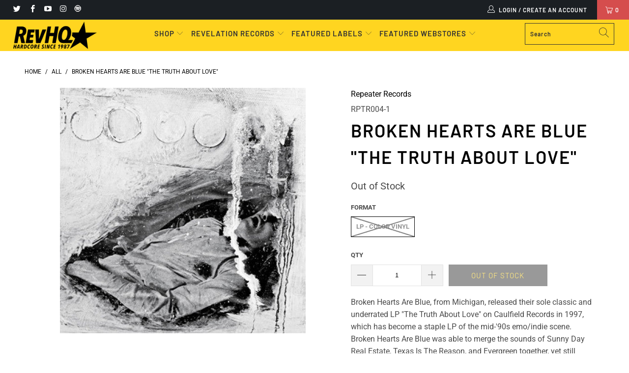

--- FILE ---
content_type: text/html; charset=utf-8
request_url: https://revhq.com/products/brokenheartsareblue-thetruthaboutlove-lpcolorvinyl
body_size: 29502
content:



 <!DOCTYPE html>
<html lang="en"> <head> <script type="application/vnd.locksmith+json" data-locksmith>{"version":"v254","locked":false,"initialized":true,"scope":"product","access_granted":true,"access_denied":false,"requires_customer":false,"manual_lock":false,"remote_lock":false,"has_timeout":false,"remote_rendered":null,"hide_resource":false,"hide_links_to_resource":false,"transparent":true,"locks":{"all":[],"opened":[]},"keys":[],"keys_signature":"666bcc63c0723bec86e510899102a6a1d9a5057dab6ea1321194cb2876384930","state":{"template":"product","theme":124423700663,"product":"brokenheartsareblue-thetruthaboutlove-lpcolorvinyl","collection":null,"page":null,"blog":null,"article":null,"app":null},"now":1768726734,"path":"\/products\/brokenheartsareblue-thetruthaboutlove-lpcolorvinyl","locale_root_url":"\/","canonical_url":"https:\/\/revhq.com\/products\/brokenheartsareblue-thetruthaboutlove-lpcolorvinyl","customer_id":null,"customer_id_signature":"666bcc63c0723bec86e510899102a6a1d9a5057dab6ea1321194cb2876384930","cart":null}</script><script data-locksmith>!function(){undefined;!function(){var s=window.Locksmith={},e=document.querySelector('script[type="application/vnd.locksmith+json"]'),n=e&&e.innerHTML;if(s.state={},s.util={},s.loading=!1,n)try{s.state=JSON.parse(n)}catch(d){}if(document.addEventListener&&document.querySelector){var o,i,a,t=[76,79,67,75,83,77,73,84,72,49,49],c=function(){i=t.slice(0)},l="style",r=function(e){e&&27!==e.keyCode&&"click"!==e.type||(document.removeEventListener("keydown",r),document.removeEventListener("click",r),o&&document.body.removeChild(o),o=null)};c(),document.addEventListener("keyup",function(e){if(e.keyCode===i[0]){if(clearTimeout(a),i.shift(),0<i.length)return void(a=setTimeout(c,1e3));c(),r(),(o=document.createElement("div"))[l].width="50%",o[l].maxWidth="1000px",o[l].height="85%",o[l].border="1px rgba(0, 0, 0, 0.2) solid",o[l].background="rgba(255, 255, 255, 0.99)",o[l].borderRadius="4px",o[l].position="fixed",o[l].top="50%",o[l].left="50%",o[l].transform="translateY(-50%) translateX(-50%)",o[l].boxShadow="0 2px 5px rgba(0, 0, 0, 0.3), 0 0 100vh 100vw rgba(0, 0, 0, 0.5)",o[l].zIndex="2147483645";var t=document.createElement("textarea");t.value=JSON.stringify(JSON.parse(n),null,2),t[l].border="none",t[l].display="block",t[l].boxSizing="border-box",t[l].width="100%",t[l].height="100%",t[l].background="transparent",t[l].padding="22px",t[l].fontFamily="monospace",t[l].fontSize="14px",t[l].color="#333",t[l].resize="none",t[l].outline="none",t.readOnly=!0,o.appendChild(t),document.body.appendChild(o),t.addEventListener("click",function(e){e.stopImmediatePropagation()}),t.select(),document.addEventListener("keydown",r),document.addEventListener("click",r)}})}s.isEmbedded=-1!==window.location.search.indexOf("_ab=0&_fd=0&_sc=1"),s.path=s.state.path||window.location.pathname,s.basePath=s.state.locale_root_url.concat("/apps/locksmith").replace(/^\/\//,"/"),s.reloading=!1,s.util.console=window.console||{log:function(){},error:function(){}},s.util.makeUrl=function(e,t){var n,o=s.basePath+e,i=[],a=s.cache();for(n in a)i.push(n+"="+encodeURIComponent(a[n]));for(n in t)i.push(n+"="+encodeURIComponent(t[n]));return s.state.customer_id&&(i.push("customer_id="+encodeURIComponent(s.state.customer_id)),i.push("customer_id_signature="+encodeURIComponent(s.state.customer_id_signature))),o+=(-1===o.indexOf("?")?"?":"&")+i.join("&")},s._initializeCallbacks=[],s.on=function(e,t){if("initialize"!==e)throw'Locksmith.on() currently only supports the "initialize" event';s._initializeCallbacks.push(t)},s.initializeSession=function(e){if(!s.isEmbedded){var t=!1,n=!0,o=!0;(e=e||{}).silent&&(o=n=!(t=!0)),s.ping({silent:t,spinner:n,reload:o,callback:function(){s._initializeCallbacks.forEach(function(e){e()})}})}},s.cache=function(e){var t={};try{var n=function i(e){return(document.cookie.match("(^|; )"+e+"=([^;]*)")||0)[2]};t=JSON.parse(decodeURIComponent(n("locksmith-params")||"{}"))}catch(d){}if(e){for(var o in e)t[o]=e[o];document.cookie="locksmith-params=; expires=Thu, 01 Jan 1970 00:00:00 GMT; path=/",document.cookie="locksmith-params="+encodeURIComponent(JSON.stringify(t))+"; path=/"}return t},s.cache.cart=s.state.cart,s.cache.cartLastSaved=null,s.params=s.cache(),s.util.reload=function(){s.reloading=!0;try{window.location.href=window.location.href.replace(/#.*/,"")}catch(d){s.util.console.error("Preferred reload method failed",d),window.location.reload()}},s.cache.saveCart=function(e){if(!s.cache.cart||s.cache.cart===s.cache.cartLastSaved)return e?e():null;var t=s.cache.cartLastSaved;s.cache.cartLastSaved=s.cache.cart,fetch("/cart/update.js",{method:"POST",headers:{"Content-Type":"application/json",Accept:"application/json"},body:JSON.stringify({attributes:{locksmith:s.cache.cart}})}).then(function(e){if(!e.ok)throw new Error("Cart update failed: "+e.status);return e.json()}).then(function(){e&&e()})["catch"](function(e){if(s.cache.cartLastSaved=t,!s.reloading)throw e})},s.util.spinnerHTML='<style>body{background:#FFF}@keyframes spin{from{transform:rotate(0deg)}to{transform:rotate(360deg)}}#loading{display:flex;width:100%;height:50vh;color:#777;align-items:center;justify-content:center}#loading .spinner{display:block;animation:spin 600ms linear infinite;position:relative;width:50px;height:50px}#loading .spinner-ring{stroke:currentColor;stroke-dasharray:100%;stroke-width:2px;stroke-linecap:round;fill:none}</style><div id="loading"><div class="spinner"><svg width="100%" height="100%"><svg preserveAspectRatio="xMinYMin"><circle class="spinner-ring" cx="50%" cy="50%" r="45%"></circle></svg></svg></div></div>',s.util.clobberBody=function(e){document.body.innerHTML=e},s.util.clobberDocument=function(e){e.responseText&&(e=e.responseText),document.documentElement&&document.removeChild(document.documentElement);var t=document.open("text/html","replace");t.writeln(e),t.close(),setTimeout(function(){var e=t.querySelector("[autofocus]");e&&e.focus()},100)},s.util.serializeForm=function(e){if(e&&"FORM"===e.nodeName){var t,n,o={};for(t=e.elements.length-1;0<=t;t-=1)if(""!==e.elements[t].name)switch(e.elements[t].nodeName){case"INPUT":switch(e.elements[t].type){default:case"text":case"hidden":case"password":case"button":case"reset":case"submit":o[e.elements[t].name]=e.elements[t].value;break;case"checkbox":case"radio":e.elements[t].checked&&(o[e.elements[t].name]=e.elements[t].value);break;case"file":}break;case"TEXTAREA":o[e.elements[t].name]=e.elements[t].value;break;case"SELECT":switch(e.elements[t].type){case"select-one":o[e.elements[t].name]=e.elements[t].value;break;case"select-multiple":for(n=e.elements[t].options.length-1;0<=n;n-=1)e.elements[t].options[n].selected&&(o[e.elements[t].name]=e.elements[t].options[n].value)}break;case"BUTTON":switch(e.elements[t].type){case"reset":case"submit":case"button":o[e.elements[t].name]=e.elements[t].value}}return o}},s.util.on=function(e,a,s,t){t=t||document;var c="locksmith-"+e+a,n=function(e){var t=e.target,n=e.target.parentElement,o=t&&t.className&&(t.className.baseVal||t.className)||"",i=n&&n.className&&(n.className.baseVal||n.className)||"";("string"==typeof o&&-1!==o.split(/\s+/).indexOf(a)||"string"==typeof i&&-1!==i.split(/\s+/).indexOf(a))&&!e[c]&&(e[c]=!0,s(e))};t.attachEvent?t.attachEvent(e,n):t.addEventListener(e,n,!1)},s.util.enableActions=function(e){s.util.on("click","locksmith-action",function(e){e.preventDefault();var t=e.target;t.dataset.confirmWith&&!confirm(t.dataset.confirmWith)||(t.disabled=!0,t.innerText=t.dataset.disableWith,s.post("/action",t.dataset.locksmithParams,{spinner:!1,type:"text",success:function(e){(e=JSON.parse(e.responseText)).message&&alert(e.message),s.util.reload()}}))},e)},s.util.inject=function(e,t){var n=["data","locksmith","append"];if(-1!==t.indexOf(n.join("-"))){var o=document.createElement("div");o.innerHTML=t,e.appendChild(o)}else e.innerHTML=t;var i,a,s=e.querySelectorAll("script");for(a=0;a<s.length;++a){i=s[a];var c=document.createElement("script");if(i.type&&(c.type=i.type),i.src)c.src=i.src;else{var l=document.createTextNode(i.innerHTML);c.appendChild(l)}e.appendChild(c)}var r=e.querySelector("[autofocus]");r&&r.focus()},s.post=function(e,t,n){!1!==(n=n||{}).spinner&&s.util.clobberBody(s.util.spinnerHTML);var o={};n.container===document?(o.layout=1,n.success=function(e){s.util.clobberDocument(e)}):n.container&&(o.layout=0,n.success=function(e){var t=document.getElementById(n.container);s.util.inject(t,e),t.id===t.firstChild.id&&t.parentElement.replaceChild(t.firstChild,t)}),n.form_type&&(t.form_type=n.form_type),n.include_layout_classes!==undefined&&(t.include_layout_classes=n.include_layout_classes),n.lock_id!==undefined&&(t.lock_id=n.lock_id),s.loading=!0;var i=s.util.makeUrl(e,o),a="json"===n.type||"text"===n.type;fetch(i,{method:"POST",headers:{"Content-Type":"application/json",Accept:a?"application/json":"text/html"},body:JSON.stringify(t)}).then(function(e){if(!e.ok)throw new Error("Request failed: "+e.status);return e.text()}).then(function(e){var t=n.success||s.util.clobberDocument;t(a?{responseText:e}:e)})["catch"](function(e){if(!s.reloading)if("dashboard.weglot.com"!==window.location.host){if(!n.silent)throw alert("Something went wrong! Please refresh and try again."),e;console.error(e)}else console.error(e)})["finally"](function(){s.loading=!1})},s.postResource=function(e,t){e.path=s.path,e.search=window.location.search,e.state=s.state,e.passcode&&(e.passcode=e.passcode.trim()),e.email&&(e.email=e.email.trim()),e.state.cart=s.cache.cart,e.locksmith_json=s.jsonTag,e.locksmith_json_signature=s.jsonTagSignature,s.post("/resource",e,t)},s.ping=function(e){if(!s.isEmbedded){e=e||{};s.post("/ping",{path:s.path,search:window.location.search,state:s.state},{spinner:!!e.spinner,silent:"undefined"==typeof e.silent||e.silent,type:"text",success:function(e){e&&e.responseText?(e=JSON.parse(e.responseText)).messages&&0<e.messages.length&&s.showMessages(e.messages):console.error("[Locksmith] Invalid result in ping callback:",e)}})}},s.timeoutMonitor=function(){var e=s.cache.cart;s.ping({callback:function(){e!==s.cache.cart||setTimeout(function(){s.timeoutMonitor()},6e4)}})},s.showMessages=function(e){var t=document.createElement("div");t.style.position="fixed",t.style.left=0,t.style.right=0,t.style.bottom="-50px",t.style.opacity=0,t.style.background="#191919",t.style.color="#ddd",t.style.transition="bottom 0.2s, opacity 0.2s",t.style.zIndex=999999,t.innerHTML=" <style>          .locksmith-ab .locksmith-b { display: none; }          .locksmith-ab.toggled .locksmith-b { display: flex; }          .locksmith-ab.toggled .locksmith-a { display: none; }          .locksmith-flex { display: flex; flex-wrap: wrap; justify-content: space-between; align-items: center; padding: 10px 20px; }          .locksmith-message + .locksmith-message { border-top: 1px #555 solid; }          .locksmith-message a { color: inherit; font-weight: bold; }          .locksmith-message a:hover { color: inherit; opacity: 0.8; }          a.locksmith-ab-toggle { font-weight: inherit; text-decoration: underline; }          .locksmith-text { flex-grow: 1; }          .locksmith-cta { flex-grow: 0; text-align: right; }          .locksmith-cta button { transform: scale(0.8); transform-origin: left; }          .locksmith-cta > * { display: block; }          .locksmith-cta > * + * { margin-top: 10px; }          .locksmith-message a.locksmith-close { flex-grow: 0; text-decoration: none; margin-left: 15px; font-size: 30px; font-family: monospace; display: block; padding: 2px 10px; }                    @media screen and (max-width: 600px) {            .locksmith-wide-only { display: none !important; }            .locksmith-flex { padding: 0 15px; }            .locksmith-flex > * { margin-top: 5px; margin-bottom: 5px; }            .locksmith-cta { text-align: left; }          }                    @media screen and (min-width: 601px) {            .locksmith-narrow-only { display: none !important; }          }</style>      "+e.map(function(e){return'<div class="locksmith-message">'+e+"</div>"}).join(""),document.body.appendChild(t),document.body.style.position="relative",document.body.parentElement.style.paddingBottom=t.offsetHeight+"px",setTimeout(function(){t.style.bottom=0,t.style.opacity=1},50),s.util.on("click","locksmith-ab-toggle",function(e){e.preventDefault();for(var t=e.target.parentElement;-1===t.className.split(" ").indexOf("locksmith-ab");)t=t.parentElement;-1!==t.className.split(" ").indexOf("toggled")?t.className=t.className.replace("toggled",""):t.className=t.className+" toggled"}),s.util.enableActions(t)}}()}();</script> <script data-locksmith>Locksmith.cache.cart=null</script> <script data-locksmith>Locksmith.jsonTag="{\"version\":\"v254\",\"locked\":false,\"initialized\":true,\"scope\":\"product\",\"access_granted\":true,\"access_denied\":false,\"requires_customer\":false,\"manual_lock\":false,\"remote_lock\":false,\"has_timeout\":false,\"remote_rendered\":null,\"hide_resource\":false,\"hide_links_to_resource\":false,\"transparent\":true,\"locks\":{\"all\":[],\"opened\":[]},\"keys\":[],\"keys_signature\":\"666bcc63c0723bec86e510899102a6a1d9a5057dab6ea1321194cb2876384930\",\"state\":{\"template\":\"product\",\"theme\":124423700663,\"product\":\"brokenheartsareblue-thetruthaboutlove-lpcolorvinyl\",\"collection\":null,\"page\":null,\"blog\":null,\"article\":null,\"app\":null},\"now\":1768726734,\"path\":\"\\\/products\\\/brokenheartsareblue-thetruthaboutlove-lpcolorvinyl\",\"locale_root_url\":\"\\\/\",\"canonical_url\":\"https:\\\/\\\/revhq.com\\\/products\\\/brokenheartsareblue-thetruthaboutlove-lpcolorvinyl\",\"customer_id\":null,\"customer_id_signature\":\"666bcc63c0723bec86e510899102a6a1d9a5057dab6ea1321194cb2876384930\",\"cart\":null}";Locksmith.jsonTagSignature="b84b023bbee81d4f5ef0041fe9af784fa5676b568ffb9a3c7a47429b17bf5b7f"</script> <script src='//revhq.com/cdn/shop/t/15/assets/product_restore_email.js?v=48549281167421717801641973055' defer='defer' ></script> <script id='em_product_variants' type='application/json'>
        [{"id":33294092697739,"title":"LP - Color Vinyl","option1":"LP - Color Vinyl","option2":null,"option3":null,"sku":"RPTR004-1","requires_shipping":true,"taxable":true,"featured_image":null,"available":false,"name":"Broken Hearts Are Blue \"The Truth About Love\" - LP - Color Vinyl","public_title":"LP - Color Vinyl","options":["LP - Color Vinyl"],"price":1620,"weight":283,"compare_at_price":null,"inventory_management":"shopify","barcode":"047338062089","requires_selling_plan":false,"selling_plan_allocations":[]}]</script> <script id='em_product_selected_or_first_available_variant' type='application/json'>
        {"id":33294092697739,"title":"LP - Color Vinyl","option1":"LP - Color Vinyl","option2":null,"option3":null,"sku":"RPTR004-1","requires_shipping":true,"taxable":true,"featured_image":null,"available":false,"name":"Broken Hearts Are Blue \"The Truth About Love\" - LP - Color Vinyl","public_title":"LP - Color Vinyl","options":["LP - Color Vinyl"],"price":1620,"weight":283,"compare_at_price":null,"inventory_management":"shopify","barcode":"047338062089","requires_selling_plan":false,"selling_plan_allocations":[]}</script> <script id='em_product_metafields' type='application/json'>
        1676419337</script>
<meta name="google-site-verification" content="tfkyIiT7_rno5YlDM8s6S1lIiGoTNctN0atDRTFzwlA" /> <meta name="google-site-verification" content="tfkyIiT7_rno5YlDM8s6S1lIiGoTNctN0atDRTFzwlA" /> <meta charset="utf-8"> <meta http-equiv="cleartype" content="on"> <meta name="robots" content="index,follow"> <!-- Mobile Specific Metas --> <meta name="HandheldFriendly" content="True"> <meta name="MobileOptimized" content="320"> <meta name="viewport" content="width=device-width,initial-scale=1"> <meta name="theme-color" content="#ffffff"> <title>
      Broken Hearts Are Blue &quot;The Truth About Love&quot; - RevHQ.com</title> <link rel="preconnect dns-prefetch" href="https://fonts.shopifycdn.com" /> <link rel="preconnect dns-prefetch" href="https://cdn.shopify.com" /> <link rel="preconnect dns-prefetch" href="https://v.shopify.com" /> <link rel="preconnect dns-prefetch" href="https://cdn.shopifycloud.com" /> <link rel="stylesheet" href="https://cdnjs.cloudflare.com/ajax/libs/fancybox/3.5.6/jquery.fancybox.css"> <!-- Stylesheets for Turbo "5.0.3" --> <link href="//revhq.com/cdn/shop/t/15/assets/styles.scss.css?v=17889328660006934381761929184" rel="stylesheet" type="text/css" media="all" /> <script>
      window.lazySizesConfig = window.lazySizesConfig || {};

      lazySizesConfig.expand = 300;
      lazySizesConfig.loadHidden = false;

      /*! lazysizes - v4.1.4 */
      !function(a,b){var c=b(a,a.document);a.lazySizes=c,"object"==typeof module&&module.exports&&(module.exports=c)}(window,function(a,b){"use strict";if(b.getElementsByClassName){var c,d,e=b.documentElement,f=a.Date,g=a.HTMLPictureElement,h="addEventListener",i="getAttribute",j=a[h],k=a.setTimeout,l=a.requestAnimationFrame||k,m=a.requestIdleCallback,n=/^picture$/i,o=["load","error","lazyincluded","_lazyloaded"],p={},q=Array.prototype.forEach,r=function(a,b){return p[b]||(p[b]=new RegExp("(\\s|^)"+b+"(\\s|$)")),p[b].test(a[i]("class")||"")&&p[b]},s=function(a,b){r(a,b)||a.setAttribute("class",(a[i]("class")||"").trim()+" "+b)},t=function(a,b){var c;(c=r(a,b))&&a.setAttribute("class",(a[i]("class")||"").replace(c," "))},u=function(a,b,c){var d=c?h:"removeEventListener";c&&u(a,b),o.forEach(function(c){a[d](c,b)})},v=function(a,d,e,f,g){var h=b.createEvent("Event");return e||(e={}),e.instance=c,h.initEvent(d,!f,!g),h.detail=e,a.dispatchEvent(h),h},w=function(b,c){var e;!g&&(e=a.picturefill||d.pf)?(c&&c.src&&!b[i]("srcset")&&b.setAttribute("srcset",c.src),e({reevaluate:!0,elements:[b]})):c&&c.src&&(b.src=c.src)},x=function(a,b){return(getComputedStyle(a,null)||{})[b]},y=function(a,b,c){for(c=c||a.offsetWidth;c<d.minSize&&b&&!a._lazysizesWidth;)c=b.offsetWidth,b=b.parentNode;return c},z=function(){var a,c,d=[],e=[],f=d,g=function(){var b=f;for(f=d.length?e:d,a=!0,c=!1;b.length;)b.shift()();a=!1},h=function(d,e){a&&!e?d.apply(this,arguments):(f.push(d),c||(c=!0,(b.hidden?k:l)(g)))};return h._lsFlush=g,h}(),A=function(a,b){return b?function(){z(a)}:function(){var b=this,c=arguments;z(function(){a.apply(b,c)})}},B=function(a){var b,c=0,e=d.throttleDelay,g=d.ricTimeout,h=function(){b=!1,c=f.now(),a()},i=m&&g>49?function(){m(h,{timeout:g}),g!==d.ricTimeout&&(g=d.ricTimeout)}:A(function(){k(h)},!0);return function(a){var d;(a=a===!0)&&(g=33),b||(b=!0,d=e-(f.now()-c),0>d&&(d=0),a||9>d?i():k(i,d))}},C=function(a){var b,c,d=99,e=function(){b=null,a()},g=function(){var a=f.now()-c;d>a?k(g,d-a):(m||e)(e)};return function(){c=f.now(),b||(b=k(g,d))}};!function(){var b,c={lazyClass:"lazyload",loadedClass:"lazyloaded",loadingClass:"lazyloading",preloadClass:"lazypreload",errorClass:"lazyerror",autosizesClass:"lazyautosizes",srcAttr:"data-src",srcsetAttr:"data-srcset",sizesAttr:"data-sizes",minSize:40,customMedia:{},init:!0,expFactor:1.5,hFac:.8,loadMode:2,loadHidden:!0,ricTimeout:0,throttleDelay:125};d=a.lazySizesConfig||a.lazysizesConfig||{};for(b in c)b in d||(d[b]=c[b]);a.lazySizesConfig=d,k(function(){d.init&&F()})}();var D=function(){var g,l,m,o,p,y,D,F,G,H,I,J,K,L,M=/^img$/i,N=/^iframe$/i,O="onscroll"in a&&!/(gle|ing)bot/.test(navigator.userAgent),P=0,Q=0,R=0,S=-1,T=function(a){R--,a&&a.target&&u(a.target,T),(!a||0>R||!a.target)&&(R=0)},U=function(a,c){var d,f=a,g="hidden"==x(b.body,"visibility")||"hidden"!=x(a.parentNode,"visibility")&&"hidden"!=x(a,"visibility");for(F-=c,I+=c,G-=c,H+=c;g&&(f=f.offsetParent)&&f!=b.body&&f!=e;)g=(x(f,"opacity")||1)>0,g&&"visible"!=x(f,"overflow")&&(d=f.getBoundingClientRect(),g=H>d.left&&G<d.right&&I>d.top-1&&F<d.bottom+1);return g},V=function(){var a,f,h,j,k,m,n,p,q,r=c.elements;if((o=d.loadMode)&&8>R&&(a=r.length)){f=0,S++,null==K&&("expand"in d||(d.expand=e.clientHeight>500&&e.clientWidth>500?500:370),J=d.expand,K=J*d.expFactor),K>Q&&1>R&&S>2&&o>2&&!b.hidden?(Q=K,S=0):Q=o>1&&S>1&&6>R?J:P;for(;a>f;f++)if(r[f]&&!r[f]._lazyRace)if(O)if((p=r[f][i]("data-expand"))&&(m=1*p)||(m=Q),q!==m&&(y=innerWidth+m*L,D=innerHeight+m,n=-1*m,q=m),h=r[f].getBoundingClientRect(),(I=h.bottom)>=n&&(F=h.top)<=D&&(H=h.right)>=n*L&&(G=h.left)<=y&&(I||H||G||F)&&(d.loadHidden||"hidden"!=x(r[f],"visibility"))&&(l&&3>R&&!p&&(3>o||4>S)||U(r[f],m))){if(ba(r[f]),k=!0,R>9)break}else!k&&l&&!j&&4>R&&4>S&&o>2&&(g[0]||d.preloadAfterLoad)&&(g[0]||!p&&(I||H||G||F||"auto"!=r[f][i](d.sizesAttr)))&&(j=g[0]||r[f]);else ba(r[f]);j&&!k&&ba(j)}},W=B(V),X=function(a){s(a.target,d.loadedClass),t(a.target,d.loadingClass),u(a.target,Z),v(a.target,"lazyloaded")},Y=A(X),Z=function(a){Y({target:a.target})},$=function(a,b){try{a.contentWindow.location.replace(b)}catch(c){a.src=b}},_=function(a){var b,c=a[i](d.srcsetAttr);(b=d.customMedia[a[i]("data-media")||a[i]("media")])&&a.setAttribute("media",b),c&&a.setAttribute("srcset",c)},aa=A(function(a,b,c,e,f){var g,h,j,l,o,p;(o=v(a,"lazybeforeunveil",b)).defaultPrevented||(e&&(c?s(a,d.autosizesClass):a.setAttribute("sizes",e)),h=a[i](d.srcsetAttr),g=a[i](d.srcAttr),f&&(j=a.parentNode,l=j&&n.test(j.nodeName||"")),p=b.firesLoad||"src"in a&&(h||g||l),o={target:a},p&&(u(a,T,!0),clearTimeout(m),m=k(T,2500),s(a,d.loadingClass),u(a,Z,!0)),l&&q.call(j.getElementsByTagName("source"),_),h?a.setAttribute("srcset",h):g&&!l&&(N.test(a.nodeName)?$(a,g):a.src=g),f&&(h||l)&&w(a,{src:g})),a._lazyRace&&delete a._lazyRace,t(a,d.lazyClass),z(function(){(!p||a.complete&&a.naturalWidth>1)&&(p?T(o):R--,X(o))},!0)}),ba=function(a){var b,c=M.test(a.nodeName),e=c&&(a[i](d.sizesAttr)||a[i]("sizes")),f="auto"==e;(!f&&l||!c||!a[i]("src")&&!a.srcset||a.complete||r(a,d.errorClass)||!r(a,d.lazyClass))&&(b=v(a,"lazyunveilread").detail,f&&E.updateElem(a,!0,a.offsetWidth),a._lazyRace=!0,R++,aa(a,b,f,e,c))},ca=function(){if(!l){if(f.now()-p<999)return void k(ca,999);var a=C(function(){d.loadMode=3,W()});l=!0,d.loadMode=3,W(),j("scroll",function(){3==d.loadMode&&(d.loadMode=2),a()},!0)}};return{_:function(){p=f.now(),c.elements=b.getElementsByClassName(d.lazyClass),g=b.getElementsByClassName(d.lazyClass+" "+d.preloadClass),L=d.hFac,j("scroll",W,!0),j("resize",W,!0),a.MutationObserver?new MutationObserver(W).observe(e,{childList:!0,subtree:!0,attributes:!0}):(e[h]("DOMNodeInserted",W,!0),e[h]("DOMAttrModified",W,!0),setInterval(W,999)),j("hashchange",W,!0),["focus","mouseover","click","load","transitionend","animationend","webkitAnimationEnd"].forEach(function(a){b[h](a,W,!0)}),/d$|^c/.test(b.readyState)?ca():(j("load",ca),b[h]("DOMContentLoaded",W),k(ca,2e4)),c.elements.length?(V(),z._lsFlush()):W()},checkElems:W,unveil:ba}}(),E=function(){var a,c=A(function(a,b,c,d){var e,f,g;if(a._lazysizesWidth=d,d+="px",a.setAttribute("sizes",d),n.test(b.nodeName||""))for(e=b.getElementsByTagName("source"),f=0,g=e.length;g>f;f++)e[f].setAttribute("sizes",d);c.detail.dataAttr||w(a,c.detail)}),e=function(a,b,d){var e,f=a.parentNode;f&&(d=y(a,f,d),e=v(a,"lazybeforesizes",{width:d,dataAttr:!!b}),e.defaultPrevented||(d=e.detail.width,d&&d!==a._lazysizesWidth&&c(a,f,e,d)))},f=function(){var b,c=a.length;if(c)for(b=0;c>b;b++)e(a[b])},g=C(f);return{_:function(){a=b.getElementsByClassName(d.autosizesClass),j("resize",g)},checkElems:g,updateElem:e}}(),F=function(){F.i||(F.i=!0,E._(),D._())};return c={cfg:d,autoSizer:E,loader:D,init:F,uP:w,aC:s,rC:t,hC:r,fire:v,gW:y,rAF:z}}});

      /*! lazysizes - v4.1.4 */
      !function(a,b){var c=function(){b(a.lazySizes),a.removeEventListener("lazyunveilread",c,!0)};b=b.bind(null,a,a.document),"object"==typeof module&&module.exports?b(require("lazysizes")):a.lazySizes?c():a.addEventListener("lazyunveilread",c,!0)}(window,function(a,b,c){"use strict";function d(){this.ratioElems=b.getElementsByClassName("lazyaspectratio"),this._setupEvents(),this.processImages()}if(a.addEventListener){var e,f,g,h=Array.prototype.forEach,i=/^picture$/i,j="data-aspectratio",k="img["+j+"]",l=function(b){return a.matchMedia?(l=function(a){return!a||(matchMedia(a)||{}).matches})(b):a.Modernizr&&Modernizr.mq?!b||Modernizr.mq(b):!b},m=c.aC,n=c.rC,o=c.cfg;d.prototype={_setupEvents:function(){var a=this,c=function(b){b.naturalWidth<36?a.addAspectRatio(b,!0):a.removeAspectRatio(b,!0)},d=function(){a.processImages()};b.addEventListener("load",function(a){a.target.getAttribute&&a.target.getAttribute(j)&&c(a.target)},!0),addEventListener("resize",function(){var b,d=function(){h.call(a.ratioElems,c)};return function(){clearTimeout(b),b=setTimeout(d,99)}}()),b.addEventListener("DOMContentLoaded",d),addEventListener("load",d)},processImages:function(a){var c,d;a||(a=b),c="length"in a&&!a.nodeName?a:a.querySelectorAll(k);for(d=0;d<c.length;d++)c[d].naturalWidth>36?this.removeAspectRatio(c[d]):this.addAspectRatio(c[d])},getSelectedRatio:function(a){var b,c,d,e,f,g=a.parentNode;if(g&&i.test(g.nodeName||""))for(d=g.getElementsByTagName("source"),b=0,c=d.length;c>b;b++)if(e=d[b].getAttribute("data-media")||d[b].getAttribute("media"),o.customMedia[e]&&(e=o.customMedia[e]),l(e)){f=d[b].getAttribute(j);break}return f||a.getAttribute(j)||""},parseRatio:function(){var a=/^\s*([+\d\.]+)(\s*[\/x]\s*([+\d\.]+))?\s*$/,b={};return function(c){var d;return!b[c]&&(d=c.match(a))&&(d[3]?b[c]=d[1]/d[3]:b[c]=1*d[1]),b[c]}}(),addAspectRatio:function(b,c){var d,e=b.offsetWidth,f=b.offsetHeight;return c||m(b,"lazyaspectratio"),36>e&&0>=f?void((e||f&&a.console)&&console.log("Define width or height of image, so we can calculate the other dimension")):(d=this.getSelectedRatio(b),d=this.parseRatio(d),void(d&&(e?b.style.height=e/d+"px":b.style.width=f*d+"px")))},removeAspectRatio:function(a){n(a,"lazyaspectratio"),a.style.height="",a.style.width="",a.removeAttribute(j)}},f=function(){g=a.jQuery||a.Zepto||a.shoestring||a.$,g&&g.fn&&!g.fn.imageRatio&&g.fn.filter&&g.fn.add&&g.fn.find?g.fn.imageRatio=function(){return e.processImages(this.find(k).add(this.filter(k))),this}:g=!1},f(),setTimeout(f),e=new d,a.imageRatio=e,"object"==typeof module&&module.exports?module.exports=e:"function"==typeof define&&define.amd&&define(e)}});

        /*! lazysizes - v4.1.5 */
        !function(a,b){var c=function(){b(a.lazySizes),a.removeEventListener("lazyunveilread",c,!0)};b=b.bind(null,a,a.document),"object"==typeof module&&module.exports?b(require("lazysizes")):a.lazySizes?c():a.addEventListener("lazyunveilread",c,!0)}(window,function(a,b,c){"use strict";if(a.addEventListener){var d=/\s+/g,e=/\s*\|\s+|\s+\|\s*/g,f=/^(.+?)(?:\s+\[\s*(.+?)\s*\])(?:\s+\[\s*(.+?)\s*\])?$/,g=/^\s*\(*\s*type\s*:\s*(.+?)\s*\)*\s*$/,h=/\(|\)|'/,i={contain:1,cover:1},j=function(a){var b=c.gW(a,a.parentNode);return(!a._lazysizesWidth||b>a._lazysizesWidth)&&(a._lazysizesWidth=b),a._lazysizesWidth},k=function(a){var b;return b=(getComputedStyle(a)||{getPropertyValue:function(){}}).getPropertyValue("background-size"),!i[b]&&i[a.style.backgroundSize]&&(b=a.style.backgroundSize),b},l=function(a,b){if(b){var c=b.match(g);c&&c[1]?a.setAttribute("type",c[1]):a.setAttribute("media",lazySizesConfig.customMedia[b]||b)}},m=function(a,c,g){var h=b.createElement("picture"),i=c.getAttribute(lazySizesConfig.sizesAttr),j=c.getAttribute("data-ratio"),k=c.getAttribute("data-optimumx");c._lazybgset&&c._lazybgset.parentNode==c&&c.removeChild(c._lazybgset),Object.defineProperty(g,"_lazybgset",{value:c,writable:!0}),Object.defineProperty(c,"_lazybgset",{value:h,writable:!0}),a=a.replace(d," ").split(e),h.style.display="none",g.className=lazySizesConfig.lazyClass,1!=a.length||i||(i="auto"),a.forEach(function(a){var c,d=b.createElement("source");i&&"auto"!=i&&d.setAttribute("sizes",i),(c=a.match(f))?(d.setAttribute(lazySizesConfig.srcsetAttr,c[1]),l(d,c[2]),l(d,c[3])):d.setAttribute(lazySizesConfig.srcsetAttr,a),h.appendChild(d)}),i&&(g.setAttribute(lazySizesConfig.sizesAttr,i),c.removeAttribute(lazySizesConfig.sizesAttr),c.removeAttribute("sizes")),k&&g.setAttribute("data-optimumx",k),j&&g.setAttribute("data-ratio",j),h.appendChild(g),c.appendChild(h)},n=function(a){if(a.target._lazybgset){var b=a.target,d=b._lazybgset,e=b.currentSrc||b.src;if(e){var f=c.fire(d,"bgsetproxy",{src:e,useSrc:h.test(e)?JSON.stringify(e):e});f.defaultPrevented||(d.style.backgroundImage="url("+f.detail.useSrc+")")}b._lazybgsetLoading&&(c.fire(d,"_lazyloaded",{},!1,!0),delete b._lazybgsetLoading)}};addEventListener("lazybeforeunveil",function(a){var d,e,f;!a.defaultPrevented&&(d=a.target.getAttribute("data-bgset"))&&(f=a.target,e=b.createElement("img"),e.alt="",e._lazybgsetLoading=!0,a.detail.firesLoad=!0,m(d,f,e),setTimeout(function(){c.loader.unveil(e),c.rAF(function(){c.fire(e,"_lazyloaded",{},!0,!0),e.complete&&n({target:e})})}))}),b.addEventListener("load",n,!0),a.addEventListener("lazybeforesizes",function(a){if(a.detail.instance==c&&a.target._lazybgset&&a.detail.dataAttr){var b=a.target._lazybgset,d=k(b);i[d]&&(a.target._lazysizesParentFit=d,c.rAF(function(){a.target.setAttribute("data-parent-fit",d),a.target._lazysizesParentFit&&delete a.target._lazysizesParentFit}))}},!0),b.documentElement.addEventListener("lazybeforesizes",function(a){!a.defaultPrevented&&a.target._lazybgset&&a.detail.instance==c&&(a.detail.width=j(a.target._lazybgset))})}});</script> <script>
      
Shopify = window.Shopify || {};Shopify.theme_settings = {};Shopify.theme_settings.display_tos_checkbox = false;Shopify.theme_settings.go_to_checkout = false;Shopify.theme_settings.cart_action = "ajax";Shopify.theme_settings.collection_swatches = false;Shopify.theme_settings.collection_secondary_image = true;Shopify.theme_settings.show_multiple_currencies = false;Shopify.theme_settings.display_inventory_left = false;Shopify.theme_settings.inventory_threshold = 10;Shopify.theme_settings.limit_quantity = true;Shopify.theme_settings.menu_position = null;Shopify.theme_settings.newsletter_popup = false;Shopify.theme_settings.newsletter_popup_days = "2";Shopify.theme_settings.newsletter_popup_mobile = true;Shopify.theme_settings.newsletter_popup_seconds = 2;Shopify.theme_settings.pagination_type = "basic_pagination";Shopify.theme_settings.search_pagination_type = "basic_pagination";Shopify.theme_settings.enable_shopify_review_comments = false;Shopify.theme_settings.enable_shopify_collection_badges = false;Shopify.theme_settings.quick_shop_thumbnail_position = "bottom-thumbnails";Shopify.theme_settings.product_form_style = "swatches";Shopify.theme_settings.sale_banner_enabled = false;Shopify.theme_settings.display_savings = false;Shopify.theme_settings.display_sold_out_price = false;Shopify.theme_settings.sold_out_text = "Out of Stock";Shopify.theme_settings.free_text = "Free";Shopify.theme_settings.search_option = "products";Shopify.theme_settings.search_items_to_display = 5;Shopify.theme_settings.enable_autocomplete = true;Shopify.theme_settings.page_dots_enabled = false;Shopify.theme_settings.slideshow_arrow_size = "light";Shopify.theme_settings.quick_shop_enabled = false;Shopify.translation =Shopify.translation || {};Shopify.translation.agree_to_terms_warning = "You must agree with the terms and conditions to checkout.";Shopify.translation.one_item_left = "item left";Shopify.translation.items_left_text = "items left";Shopify.translation.cart_savings_text = "Total Savings";Shopify.translation.cart_discount_text = "Discount";Shopify.translation.cart_subtotal_text = "Subtotal";Shopify.translation.cart_remove_text = "Remove";Shopify.translation.newsletter_success_text = "Thank you for joining our mailing list!";Shopify.translation.notify_email = "Enter your email address...";Shopify.translation.notify_email_value = "Translation missing: en.contact.fields.email";Shopify.translation.notify_email_send = "Send";Shopify.translation.notify_message_first = "Please notify me when ";Shopify.translation.notify_message_last = " becomes available - ";Shopify.translation.notify_success_text = "Thanks! We will notify you when this product becomes available!";Shopify.translation.add_to_cart = "Add to Cart";Shopify.translation.coming_soon_text = "Not For Sale";Shopify.translation.sold_out_text = "Sold Out";Shopify.translation.sale_text = "Sale";Shopify.translation.savings_text = "You Save";Shopify.translation.free_price_text = "Translation missing: en.settings.free_price_text";Shopify.translation.from_text = "from";Shopify.translation.new_text = "New";Shopify.translation.pre_order_text = "Pre-Order";Shopify.translation.unavailable_text = "Unavailable";Shopify.translation.all_results = "View all results";</script>

    
<meta name="description" content="Broken Hearts Are Blue, from Michigan, released their sole classic and underrated LP &quot;The Truth About Love&quot; on Caulfield Records in 1997, which has become a staple LP of the mid-&#39;90s emo/indie scene. Broken Hearts Are Blue was able to merge the sounds of Sunny Day Real Estate, Texas Is The Reason, and Evergreen togethe" /> <link rel="shortcut icon" type="image/x-icon" href="//revhq.com/cdn/shop/files/favicon-32x32_d6690b05-7d97-4454-9904-1edf158a90fc_180x180.png?v=1614313215"> <link rel="apple-touch-icon" href="//revhq.com/cdn/shop/files/favicon-32x32_d6690b05-7d97-4454-9904-1edf158a90fc_180x180.png?v=1614313215"/> <link rel="apple-touch-icon" sizes="57x57" href="//revhq.com/cdn/shop/files/favicon-32x32_d6690b05-7d97-4454-9904-1edf158a90fc_57x57.png?v=1614313215"/> <link rel="apple-touch-icon" sizes="60x60" href="//revhq.com/cdn/shop/files/favicon-32x32_d6690b05-7d97-4454-9904-1edf158a90fc_60x60.png?v=1614313215"/> <link rel="apple-touch-icon" sizes="72x72" href="//revhq.com/cdn/shop/files/favicon-32x32_d6690b05-7d97-4454-9904-1edf158a90fc_72x72.png?v=1614313215"/> <link rel="apple-touch-icon" sizes="76x76" href="//revhq.com/cdn/shop/files/favicon-32x32_d6690b05-7d97-4454-9904-1edf158a90fc_76x76.png?v=1614313215"/> <link rel="apple-touch-icon" sizes="114x114" href="//revhq.com/cdn/shop/files/favicon-32x32_d6690b05-7d97-4454-9904-1edf158a90fc_114x114.png?v=1614313215"/> <link rel="apple-touch-icon" sizes="180x180" href="//revhq.com/cdn/shop/files/favicon-32x32_d6690b05-7d97-4454-9904-1edf158a90fc_180x180.png?v=1614313215"/> <link rel="apple-touch-icon" sizes="228x228" href="//revhq.com/cdn/shop/files/favicon-32x32_d6690b05-7d97-4454-9904-1edf158a90fc_228x228.png?v=1614313215"/> <link rel="canonical" href="https://revhq.com/products/brokenheartsareblue-thetruthaboutlove-lpcolorvinyl" /> <script>window.performance && window.performance.mark && window.performance.mark('shopify.content_for_header.start');</script><meta name="google-site-verification" content="iYNnSchylrcvPlkLN3OyNKR2YYFyQ0WldeCgDpbWyMc">
<meta id="shopify-digital-wallet" name="shopify-digital-wallet" content="/31177703563/digital_wallets/dialog">
<meta name="shopify-checkout-api-token" content="8e2091da389c655c15c0675ab4dadf86">
<meta id="in-context-paypal-metadata" data-shop-id="31177703563" data-venmo-supported="false" data-environment="production" data-locale="en_US" data-paypal-v4="true" data-currency="USD">
<link rel="alternate" type="application/json+oembed" href="https://revhq.com/products/brokenheartsareblue-thetruthaboutlove-lpcolorvinyl.oembed">
<script async="async" src="/checkouts/internal/preloads.js?locale=en-US"></script>
<link rel="preconnect" href="https://shop.app" crossorigin="anonymous">
<script async="async" src="https://shop.app/checkouts/internal/preloads.js?locale=en-US&shop_id=31177703563" crossorigin="anonymous"></script>
<script id="apple-pay-shop-capabilities" type="application/json">{"shopId":31177703563,"countryCode":"US","currencyCode":"USD","merchantCapabilities":["supports3DS"],"merchantId":"gid:\/\/shopify\/Shop\/31177703563","merchantName":"RevHQ.com","requiredBillingContactFields":["postalAddress","email","phone"],"requiredShippingContactFields":["postalAddress","email","phone"],"shippingType":"shipping","supportedNetworks":["visa","masterCard","amex","discover","elo","jcb"],"total":{"type":"pending","label":"RevHQ.com","amount":"1.00"},"shopifyPaymentsEnabled":true,"supportsSubscriptions":true}</script>
<script id="shopify-features" type="application/json">{"accessToken":"8e2091da389c655c15c0675ab4dadf86","betas":["rich-media-storefront-analytics"],"domain":"revhq.com","predictiveSearch":true,"shopId":31177703563,"locale":"en"}</script>
<script>var Shopify = Shopify || {};
Shopify.shop = "revhq-test.myshopify.com";
Shopify.locale = "en";
Shopify.currency = {"active":"USD","rate":"1.0"};
Shopify.country = "US";
Shopify.theme = {"name":"Copy of [PxU Modified] Turbo with WC - 2020-08-31","id":124423700663,"schema_name":"Turbo","schema_version":"5.0.3","theme_store_id":null,"role":"main"};
Shopify.theme.handle = "null";
Shopify.theme.style = {"id":null,"handle":null};
Shopify.cdnHost = "revhq.com/cdn";
Shopify.routes = Shopify.routes || {};
Shopify.routes.root = "/";</script>
<script type="module">!function(o){(o.Shopify=o.Shopify||{}).modules=!0}(window);</script>
<script>!function(o){function n(){var o=[];function n(){o.push(Array.prototype.slice.apply(arguments))}return n.q=o,n}var t=o.Shopify=o.Shopify||{};t.loadFeatures=n(),t.autoloadFeatures=n()}(window);</script>
<script>
  window.ShopifyPay = window.ShopifyPay || {};
  window.ShopifyPay.apiHost = "shop.app\/pay";
  window.ShopifyPay.redirectState = null;
</script>
<script id="shop-js-analytics" type="application/json">{"pageType":"product"}</script>
<script defer="defer" async type="module" src="//revhq.com/cdn/shopifycloud/shop-js/modules/v2/client.init-shop-cart-sync_C5BV16lS.en.esm.js"></script>
<script defer="defer" async type="module" src="//revhq.com/cdn/shopifycloud/shop-js/modules/v2/chunk.common_CygWptCX.esm.js"></script>
<script type="module">
  await import("//revhq.com/cdn/shopifycloud/shop-js/modules/v2/client.init-shop-cart-sync_C5BV16lS.en.esm.js");
await import("//revhq.com/cdn/shopifycloud/shop-js/modules/v2/chunk.common_CygWptCX.esm.js");

  window.Shopify.SignInWithShop?.initShopCartSync?.({"fedCMEnabled":true,"windoidEnabled":true});

</script>
<script>
  window.Shopify = window.Shopify || {};
  if (!window.Shopify.featureAssets) window.Shopify.featureAssets = {};
  window.Shopify.featureAssets['shop-js'] = {"shop-cart-sync":["modules/v2/client.shop-cart-sync_ZFArdW7E.en.esm.js","modules/v2/chunk.common_CygWptCX.esm.js"],"init-fed-cm":["modules/v2/client.init-fed-cm_CmiC4vf6.en.esm.js","modules/v2/chunk.common_CygWptCX.esm.js"],"shop-button":["modules/v2/client.shop-button_tlx5R9nI.en.esm.js","modules/v2/chunk.common_CygWptCX.esm.js"],"shop-cash-offers":["modules/v2/client.shop-cash-offers_DOA2yAJr.en.esm.js","modules/v2/chunk.common_CygWptCX.esm.js","modules/v2/chunk.modal_D71HUcav.esm.js"],"init-windoid":["modules/v2/client.init-windoid_sURxWdc1.en.esm.js","modules/v2/chunk.common_CygWptCX.esm.js"],"shop-toast-manager":["modules/v2/client.shop-toast-manager_ClPi3nE9.en.esm.js","modules/v2/chunk.common_CygWptCX.esm.js"],"init-shop-email-lookup-coordinator":["modules/v2/client.init-shop-email-lookup-coordinator_B8hsDcYM.en.esm.js","modules/v2/chunk.common_CygWptCX.esm.js"],"init-shop-cart-sync":["modules/v2/client.init-shop-cart-sync_C5BV16lS.en.esm.js","modules/v2/chunk.common_CygWptCX.esm.js"],"avatar":["modules/v2/client.avatar_BTnouDA3.en.esm.js"],"pay-button":["modules/v2/client.pay-button_FdsNuTd3.en.esm.js","modules/v2/chunk.common_CygWptCX.esm.js"],"init-customer-accounts":["modules/v2/client.init-customer-accounts_DxDtT_ad.en.esm.js","modules/v2/client.shop-login-button_C5VAVYt1.en.esm.js","modules/v2/chunk.common_CygWptCX.esm.js","modules/v2/chunk.modal_D71HUcav.esm.js"],"init-shop-for-new-customer-accounts":["modules/v2/client.init-shop-for-new-customer-accounts_ChsxoAhi.en.esm.js","modules/v2/client.shop-login-button_C5VAVYt1.en.esm.js","modules/v2/chunk.common_CygWptCX.esm.js","modules/v2/chunk.modal_D71HUcav.esm.js"],"shop-login-button":["modules/v2/client.shop-login-button_C5VAVYt1.en.esm.js","modules/v2/chunk.common_CygWptCX.esm.js","modules/v2/chunk.modal_D71HUcav.esm.js"],"init-customer-accounts-sign-up":["modules/v2/client.init-customer-accounts-sign-up_CPSyQ0Tj.en.esm.js","modules/v2/client.shop-login-button_C5VAVYt1.en.esm.js","modules/v2/chunk.common_CygWptCX.esm.js","modules/v2/chunk.modal_D71HUcav.esm.js"],"shop-follow-button":["modules/v2/client.shop-follow-button_Cva4Ekp9.en.esm.js","modules/v2/chunk.common_CygWptCX.esm.js","modules/v2/chunk.modal_D71HUcav.esm.js"],"checkout-modal":["modules/v2/client.checkout-modal_BPM8l0SH.en.esm.js","modules/v2/chunk.common_CygWptCX.esm.js","modules/v2/chunk.modal_D71HUcav.esm.js"],"lead-capture":["modules/v2/client.lead-capture_Bi8yE_yS.en.esm.js","modules/v2/chunk.common_CygWptCX.esm.js","modules/v2/chunk.modal_D71HUcav.esm.js"],"shop-login":["modules/v2/client.shop-login_D6lNrXab.en.esm.js","modules/v2/chunk.common_CygWptCX.esm.js","modules/v2/chunk.modal_D71HUcav.esm.js"],"payment-terms":["modules/v2/client.payment-terms_CZxnsJam.en.esm.js","modules/v2/chunk.common_CygWptCX.esm.js","modules/v2/chunk.modal_D71HUcav.esm.js"]};
</script>
<script id="__st">var __st={"a":31177703563,"offset":-28800,"reqid":"10d3c353-7887-41a7-ac97-a4f808114d3a-1768726734","pageurl":"revhq.com\/products\/brokenheartsareblue-thetruthaboutlove-lpcolorvinyl","u":"b364f717fc48","p":"product","rtyp":"product","rid":4770807709835};</script>
<script>window.ShopifyPaypalV4VisibilityTracking = true;</script>
<script id="captcha-bootstrap">!function(){'use strict';const t='contact',e='account',n='new_comment',o=[[t,t],['blogs',n],['comments',n],[t,'customer']],c=[[e,'customer_login'],[e,'guest_login'],[e,'recover_customer_password'],[e,'create_customer']],r=t=>t.map((([t,e])=>`form[action*='/${t}']:not([data-nocaptcha='true']) input[name='form_type'][value='${e}']`)).join(','),a=t=>()=>t?[...document.querySelectorAll(t)].map((t=>t.form)):[];function s(){const t=[...o],e=r(t);return a(e)}const i='password',u='form_key',d=['recaptcha-v3-token','g-recaptcha-response','h-captcha-response',i],f=()=>{try{return window.sessionStorage}catch{return}},m='__shopify_v',_=t=>t.elements[u];function p(t,e,n=!1){try{const o=window.sessionStorage,c=JSON.parse(o.getItem(e)),{data:r}=function(t){const{data:e,action:n}=t;return t[m]||n?{data:e,action:n}:{data:t,action:n}}(c);for(const[e,n]of Object.entries(r))t.elements[e]&&(t.elements[e].value=n);n&&o.removeItem(e)}catch(o){console.error('form repopulation failed',{error:o})}}const l='form_type',E='cptcha';function T(t){t.dataset[E]=!0}const w=window,h=w.document,L='Shopify',v='ce_forms',y='captcha';let A=!1;((t,e)=>{const n=(g='f06e6c50-85a8-45c8-87d0-21a2b65856fe',I='https://cdn.shopify.com/shopifycloud/storefront-forms-hcaptcha/ce_storefront_forms_captcha_hcaptcha.v1.5.2.iife.js',D={infoText:'Protected by hCaptcha',privacyText:'Privacy',termsText:'Terms'},(t,e,n)=>{const o=w[L][v],c=o.bindForm;if(c)return c(t,g,e,D).then(n);var r;o.q.push([[t,g,e,D],n]),r=I,A||(h.body.append(Object.assign(h.createElement('script'),{id:'captcha-provider',async:!0,src:r})),A=!0)});var g,I,D;w[L]=w[L]||{},w[L][v]=w[L][v]||{},w[L][v].q=[],w[L][y]=w[L][y]||{},w[L][y].protect=function(t,e){n(t,void 0,e),T(t)},Object.freeze(w[L][y]),function(t,e,n,w,h,L){const[v,y,A,g]=function(t,e,n){const i=e?o:[],u=t?c:[],d=[...i,...u],f=r(d),m=r(i),_=r(d.filter((([t,e])=>n.includes(e))));return[a(f),a(m),a(_),s()]}(w,h,L),I=t=>{const e=t.target;return e instanceof HTMLFormElement?e:e&&e.form},D=t=>v().includes(t);t.addEventListener('submit',(t=>{const e=I(t);if(!e)return;const n=D(e)&&!e.dataset.hcaptchaBound&&!e.dataset.recaptchaBound,o=_(e),c=g().includes(e)&&(!o||!o.value);(n||c)&&t.preventDefault(),c&&!n&&(function(t){try{if(!f())return;!function(t){const e=f();if(!e)return;const n=_(t);if(!n)return;const o=n.value;o&&e.removeItem(o)}(t);const e=Array.from(Array(32),(()=>Math.random().toString(36)[2])).join('');!function(t,e){_(t)||t.append(Object.assign(document.createElement('input'),{type:'hidden',name:u})),t.elements[u].value=e}(t,e),function(t,e){const n=f();if(!n)return;const o=[...t.querySelectorAll(`input[type='${i}']`)].map((({name:t})=>t)),c=[...d,...o],r={};for(const[a,s]of new FormData(t).entries())c.includes(a)||(r[a]=s);n.setItem(e,JSON.stringify({[m]:1,action:t.action,data:r}))}(t,e)}catch(e){console.error('failed to persist form',e)}}(e),e.submit())}));const S=(t,e)=>{t&&!t.dataset[E]&&(n(t,e.some((e=>e===t))),T(t))};for(const o of['focusin','change'])t.addEventListener(o,(t=>{const e=I(t);D(e)&&S(e,y())}));const B=e.get('form_key'),M=e.get(l),P=B&&M;t.addEventListener('DOMContentLoaded',(()=>{const t=y();if(P)for(const e of t)e.elements[l].value===M&&p(e,B);[...new Set([...A(),...v().filter((t=>'true'===t.dataset.shopifyCaptcha))])].forEach((e=>S(e,t)))}))}(h,new URLSearchParams(w.location.search),n,t,e,['guest_login'])})(!0,!0)}();</script>
<script integrity="sha256-4kQ18oKyAcykRKYeNunJcIwy7WH5gtpwJnB7kiuLZ1E=" data-source-attribution="shopify.loadfeatures" defer="defer" src="//revhq.com/cdn/shopifycloud/storefront/assets/storefront/load_feature-a0a9edcb.js" crossorigin="anonymous"></script>
<script crossorigin="anonymous" defer="defer" src="//revhq.com/cdn/shopifycloud/storefront/assets/shopify_pay/storefront-65b4c6d7.js?v=20250812"></script>
<script data-source-attribution="shopify.dynamic_checkout.dynamic.init">var Shopify=Shopify||{};Shopify.PaymentButton=Shopify.PaymentButton||{isStorefrontPortableWallets:!0,init:function(){window.Shopify.PaymentButton.init=function(){};var t=document.createElement("script");t.src="https://revhq.com/cdn/shopifycloud/portable-wallets/latest/portable-wallets.en.js",t.type="module",document.head.appendChild(t)}};
</script>
<script data-source-attribution="shopify.dynamic_checkout.buyer_consent">
  function portableWalletsHideBuyerConsent(e){var t=document.getElementById("shopify-buyer-consent"),n=document.getElementById("shopify-subscription-policy-button");t&&n&&(t.classList.add("hidden"),t.setAttribute("aria-hidden","true"),n.removeEventListener("click",e))}function portableWalletsShowBuyerConsent(e){var t=document.getElementById("shopify-buyer-consent"),n=document.getElementById("shopify-subscription-policy-button");t&&n&&(t.classList.remove("hidden"),t.removeAttribute("aria-hidden"),n.addEventListener("click",e))}window.Shopify?.PaymentButton&&(window.Shopify.PaymentButton.hideBuyerConsent=portableWalletsHideBuyerConsent,window.Shopify.PaymentButton.showBuyerConsent=portableWalletsShowBuyerConsent);
</script>
<script data-source-attribution="shopify.dynamic_checkout.cart.bootstrap">document.addEventListener("DOMContentLoaded",(function(){function t(){return document.querySelector("shopify-accelerated-checkout-cart, shopify-accelerated-checkout")}if(t())Shopify.PaymentButton.init();else{new MutationObserver((function(e,n){t()&&(Shopify.PaymentButton.init(),n.disconnect())})).observe(document.body,{childList:!0,subtree:!0})}}));
</script>
<script id='scb4127' type='text/javascript' async='' src='https://revhq.com/cdn/shopifycloud/privacy-banner/storefront-banner.js'></script><link id="shopify-accelerated-checkout-styles" rel="stylesheet" media="screen" href="https://revhq.com/cdn/shopifycloud/portable-wallets/latest/accelerated-checkout-backwards-compat.css" crossorigin="anonymous">
<style id="shopify-accelerated-checkout-cart">
        #shopify-buyer-consent {
  margin-top: 1em;
  display: inline-block;
  width: 100%;
}

#shopify-buyer-consent.hidden {
  display: none;
}

#shopify-subscription-policy-button {
  background: none;
  border: none;
  padding: 0;
  text-decoration: underline;
  font-size: inherit;
  cursor: pointer;
}

#shopify-subscription-policy-button::before {
  box-shadow: none;
}

      </style>

<script>window.performance && window.performance.mark && window.performance.mark('shopify.content_for_header.end');</script>
			
				
				
				
 
    




















<meta name="author" content="RevHQ.com">
<meta property="og:url" content="https://revhq.com/products/brokenheartsareblue-thetruthaboutlove-lpcolorvinyl">
<meta property="og:site_name" content="RevHQ.com">



<meta property="og:type" content="product">
<meta property="og:title" content="Broken Hearts Are Blue &quot;The Truth About Love&quot;">

    
<meta property="og:image" content="https://revhq.com/cdn/shop/products/rptr004-500x500_600x.jpg?v=1589573700">
<meta property="og:image:secure_url" content="https://revhq.com/cdn/shop/products/rptr004-500x500_600x.jpg?v=1589573700"> <meta property="og:image:width" content="500"> <meta property="og:image:height" content="500"> <meta property="product:price:amount" content="16.20"> <meta property="product:price:currency" content="USD">



<meta property="og:description" content="Broken Hearts Are Blue, from Michigan, released their sole classic and underrated LP &quot;The Truth About Love&quot; on Caulfield Records in 1997, which has become a staple LP of the mid-&#39;90s emo/indie scene. Broken Hearts Are Blue was able to merge the sounds of Sunny Day Real Estate, Texas Is The Reason, and Evergreen togethe"> <meta name="twitter:site" content="@revelationrecs">

<meta name="twitter:card" content="summary">

<meta name="twitter:title" content="Broken Hearts Are Blue "The Truth About Love"">
<meta name="twitter:description" content="Broken Hearts Are Blue, from Michigan, released their sole classic and underrated LP &quot;The Truth About Love&quot; on Caulfield Records in 1997, which has become a staple LP of the mid-&#39;90s emo/indie scene. Broken Hearts Are Blue was able to merge the sounds of Sunny Day Real Estate, Texas Is The Reason, and Evergreen together, yet still created their own unique sound that helped forge the classic mid-late-&#39;90s emo style, similar to their peers in Braid. Now this rare LP has been remastered with new artwork and is back in print on vinyl after more than 20 years. Now available again on vinyl with one additional track. LP includes digital download and is limited to 500 copies.Track Listing:1. Because I Am2. Get&#39;n Over My Sassy Self3. Last Night&#39;s Tattoo4. Luv Meaningless R.5. One Blue Minute Past A Buzz6. And Then7.">
<meta name="twitter:image" content="https://revhq.com/cdn/shop/products/rptr004-500x500_240x.jpg?v=1589573700">
<meta name="twitter:image:width" content="240">
<meta name="twitter:image:height" content="240">
<meta name="twitter:image:alt" content="RPTR004-1 Broken Hearts Are Blue &quot;The Truth About Love&quot; LP Album Artwork">


    
    
  
  
  



<!-- BEGIN app block: shopify://apps/minmaxify-order-limits/blocks/app-embed-block/3acfba32-89f3-4377-ae20-cbb9abc48475 --><script type="text/javascript" src="https://limits.minmaxify.com/revhq-test.myshopify.com?v=139a&r=20251218223445"></script>

<!-- END app block --><link href="https://monorail-edge.shopifysvc.com" rel="dns-prefetch">
<script>(function(){if ("sendBeacon" in navigator && "performance" in window) {try {var session_token_from_headers = performance.getEntriesByType('navigation')[0].serverTiming.find(x => x.name == '_s').description;} catch {var session_token_from_headers = undefined;}var session_cookie_matches = document.cookie.match(/_shopify_s=([^;]*)/);var session_token_from_cookie = session_cookie_matches && session_cookie_matches.length === 2 ? session_cookie_matches[1] : "";var session_token = session_token_from_headers || session_token_from_cookie || "";function handle_abandonment_event(e) {var entries = performance.getEntries().filter(function(entry) {return /monorail-edge.shopifysvc.com/.test(entry.name);});if (!window.abandonment_tracked && entries.length === 0) {window.abandonment_tracked = true;var currentMs = Date.now();var navigation_start = performance.timing.navigationStart;var payload = {shop_id: 31177703563,url: window.location.href,navigation_start,duration: currentMs - navigation_start,session_token,page_type: "product"};window.navigator.sendBeacon("https://monorail-edge.shopifysvc.com/v1/produce", JSON.stringify({schema_id: "online_store_buyer_site_abandonment/1.1",payload: payload,metadata: {event_created_at_ms: currentMs,event_sent_at_ms: currentMs}}));}}window.addEventListener('pagehide', handle_abandonment_event);}}());</script>
<script id="web-pixels-manager-setup">(function e(e,d,r,n,o){if(void 0===o&&(o={}),!Boolean(null===(a=null===(i=window.Shopify)||void 0===i?void 0:i.analytics)||void 0===a?void 0:a.replayQueue)){var i,a;window.Shopify=window.Shopify||{};var t=window.Shopify;t.analytics=t.analytics||{};var s=t.analytics;s.replayQueue=[],s.publish=function(e,d,r){return s.replayQueue.push([e,d,r]),!0};try{self.performance.mark("wpm:start")}catch(e){}var l=function(){var e={modern:/Edge?\/(1{2}[4-9]|1[2-9]\d|[2-9]\d{2}|\d{4,})\.\d+(\.\d+|)|Firefox\/(1{2}[4-9]|1[2-9]\d|[2-9]\d{2}|\d{4,})\.\d+(\.\d+|)|Chrom(ium|e)\/(9{2}|\d{3,})\.\d+(\.\d+|)|(Maci|X1{2}).+ Version\/(15\.\d+|(1[6-9]|[2-9]\d|\d{3,})\.\d+)([,.]\d+|)( \(\w+\)|)( Mobile\/\w+|) Safari\/|Chrome.+OPR\/(9{2}|\d{3,})\.\d+\.\d+|(CPU[ +]OS|iPhone[ +]OS|CPU[ +]iPhone|CPU IPhone OS|CPU iPad OS)[ +]+(15[._]\d+|(1[6-9]|[2-9]\d|\d{3,})[._]\d+)([._]\d+|)|Android:?[ /-](13[3-9]|1[4-9]\d|[2-9]\d{2}|\d{4,})(\.\d+|)(\.\d+|)|Android.+Firefox\/(13[5-9]|1[4-9]\d|[2-9]\d{2}|\d{4,})\.\d+(\.\d+|)|Android.+Chrom(ium|e)\/(13[3-9]|1[4-9]\d|[2-9]\d{2}|\d{4,})\.\d+(\.\d+|)|SamsungBrowser\/([2-9]\d|\d{3,})\.\d+/,legacy:/Edge?\/(1[6-9]|[2-9]\d|\d{3,})\.\d+(\.\d+|)|Firefox\/(5[4-9]|[6-9]\d|\d{3,})\.\d+(\.\d+|)|Chrom(ium|e)\/(5[1-9]|[6-9]\d|\d{3,})\.\d+(\.\d+|)([\d.]+$|.*Safari\/(?![\d.]+ Edge\/[\d.]+$))|(Maci|X1{2}).+ Version\/(10\.\d+|(1[1-9]|[2-9]\d|\d{3,})\.\d+)([,.]\d+|)( \(\w+\)|)( Mobile\/\w+|) Safari\/|Chrome.+OPR\/(3[89]|[4-9]\d|\d{3,})\.\d+\.\d+|(CPU[ +]OS|iPhone[ +]OS|CPU[ +]iPhone|CPU IPhone OS|CPU iPad OS)[ +]+(10[._]\d+|(1[1-9]|[2-9]\d|\d{3,})[._]\d+)([._]\d+|)|Android:?[ /-](13[3-9]|1[4-9]\d|[2-9]\d{2}|\d{4,})(\.\d+|)(\.\d+|)|Mobile Safari.+OPR\/([89]\d|\d{3,})\.\d+\.\d+|Android.+Firefox\/(13[5-9]|1[4-9]\d|[2-9]\d{2}|\d{4,})\.\d+(\.\d+|)|Android.+Chrom(ium|e)\/(13[3-9]|1[4-9]\d|[2-9]\d{2}|\d{4,})\.\d+(\.\d+|)|Android.+(UC? ?Browser|UCWEB|U3)[ /]?(15\.([5-9]|\d{2,})|(1[6-9]|[2-9]\d|\d{3,})\.\d+)\.\d+|SamsungBrowser\/(5\.\d+|([6-9]|\d{2,})\.\d+)|Android.+MQ{2}Browser\/(14(\.(9|\d{2,})|)|(1[5-9]|[2-9]\d|\d{3,})(\.\d+|))(\.\d+|)|K[Aa][Ii]OS\/(3\.\d+|([4-9]|\d{2,})\.\d+)(\.\d+|)/},d=e.modern,r=e.legacy,n=navigator.userAgent;return n.match(d)?"modern":n.match(r)?"legacy":"unknown"}(),u="modern"===l?"modern":"legacy",c=(null!=n?n:{modern:"",legacy:""})[u],f=function(e){return[e.baseUrl,"/wpm","/b",e.hashVersion,"modern"===e.buildTarget?"m":"l",".js"].join("")}({baseUrl:d,hashVersion:r,buildTarget:u}),m=function(e){var d=e.version,r=e.bundleTarget,n=e.surface,o=e.pageUrl,i=e.monorailEndpoint;return{emit:function(e){var a=e.status,t=e.errorMsg,s=(new Date).getTime(),l=JSON.stringify({metadata:{event_sent_at_ms:s},events:[{schema_id:"web_pixels_manager_load/3.1",payload:{version:d,bundle_target:r,page_url:o,status:a,surface:n,error_msg:t},metadata:{event_created_at_ms:s}}]});if(!i)return console&&console.warn&&console.warn("[Web Pixels Manager] No Monorail endpoint provided, skipping logging."),!1;try{return self.navigator.sendBeacon.bind(self.navigator)(i,l)}catch(e){}var u=new XMLHttpRequest;try{return u.open("POST",i,!0),u.setRequestHeader("Content-Type","text/plain"),u.send(l),!0}catch(e){return console&&console.warn&&console.warn("[Web Pixels Manager] Got an unhandled error while logging to Monorail."),!1}}}}({version:r,bundleTarget:l,surface:e.surface,pageUrl:self.location.href,monorailEndpoint:e.monorailEndpoint});try{o.browserTarget=l,function(e){var d=e.src,r=e.async,n=void 0===r||r,o=e.onload,i=e.onerror,a=e.sri,t=e.scriptDataAttributes,s=void 0===t?{}:t,l=document.createElement("script"),u=document.querySelector("head"),c=document.querySelector("body");if(l.async=n,l.src=d,a&&(l.integrity=a,l.crossOrigin="anonymous"),s)for(var f in s)if(Object.prototype.hasOwnProperty.call(s,f))try{l.dataset[f]=s[f]}catch(e){}if(o&&l.addEventListener("load",o),i&&l.addEventListener("error",i),u)u.appendChild(l);else{if(!c)throw new Error("Did not find a head or body element to append the script");c.appendChild(l)}}({src:f,async:!0,onload:function(){if(!function(){var e,d;return Boolean(null===(d=null===(e=window.Shopify)||void 0===e?void 0:e.analytics)||void 0===d?void 0:d.initialized)}()){var d=window.webPixelsManager.init(e)||void 0;if(d){var r=window.Shopify.analytics;r.replayQueue.forEach((function(e){var r=e[0],n=e[1],o=e[2];d.publishCustomEvent(r,n,o)})),r.replayQueue=[],r.publish=d.publishCustomEvent,r.visitor=d.visitor,r.initialized=!0}}},onerror:function(){return m.emit({status:"failed",errorMsg:"".concat(f," has failed to load")})},sri:function(e){var d=/^sha384-[A-Za-z0-9+/=]+$/;return"string"==typeof e&&d.test(e)}(c)?c:"",scriptDataAttributes:o}),m.emit({status:"loading"})}catch(e){m.emit({status:"failed",errorMsg:(null==e?void 0:e.message)||"Unknown error"})}}})({shopId: 31177703563,storefrontBaseUrl: "https://revhq.com",extensionsBaseUrl: "https://extensions.shopifycdn.com/cdn/shopifycloud/web-pixels-manager",monorailEndpoint: "https://monorail-edge.shopifysvc.com/unstable/produce_batch",surface: "storefront-renderer",enabledBetaFlags: ["2dca8a86"],webPixelsConfigList: [{"id":"402194660","configuration":"{\"config\":\"{\\\"pixel_id\\\":\\\"AW-1061936075\\\",\\\"target_country\\\":\\\"US\\\",\\\"gtag_events\\\":[{\\\"type\\\":\\\"search\\\",\\\"action_label\\\":\\\"AW-1061936075\\\/nc-ICIu8uuwBEMu3r_oD\\\"},{\\\"type\\\":\\\"begin_checkout\\\",\\\"action_label\\\":\\\"AW-1061936075\\\/R50BCIi8uuwBEMu3r_oD\\\"},{\\\"type\\\":\\\"view_item\\\",\\\"action_label\\\":[\\\"AW-1061936075\\\/tSn3COS7uuwBEMu3r_oD\\\",\\\"MC-ZS53EHP0DL\\\"]},{\\\"type\\\":\\\"purchase\\\",\\\"action_label\\\":[\\\"AW-1061936075\\\/OWjTCOG7uuwBEMu3r_oD\\\",\\\"MC-ZS53EHP0DL\\\"]},{\\\"type\\\":\\\"page_view\\\",\\\"action_label\\\":[\\\"AW-1061936075\\\/L-Q0CN67uuwBEMu3r_oD\\\",\\\"MC-ZS53EHP0DL\\\"]},{\\\"type\\\":\\\"add_payment_info\\\",\\\"action_label\\\":\\\"AW-1061936075\\\/TPAXCI68uuwBEMu3r_oD\\\"},{\\\"type\\\":\\\"add_to_cart\\\",\\\"action_label\\\":\\\"AW-1061936075\\\/gE09COe7uuwBEMu3r_oD\\\"}],\\\"enable_monitoring_mode\\\":false}\"}","eventPayloadVersion":"v1","runtimeContext":"OPEN","scriptVersion":"b2a88bafab3e21179ed38636efcd8a93","type":"APP","apiClientId":1780363,"privacyPurposes":[],"dataSharingAdjustments":{"protectedCustomerApprovalScopes":["read_customer_address","read_customer_email","read_customer_name","read_customer_personal_data","read_customer_phone"]}},{"id":"160628964","configuration":"{\"pixel_id\":\"1464499884240219\",\"pixel_type\":\"facebook_pixel\"}","eventPayloadVersion":"v1","runtimeContext":"OPEN","scriptVersion":"ca16bc87fe92b6042fbaa3acc2fbdaa6","type":"APP","apiClientId":2329312,"privacyPurposes":["ANALYTICS","MARKETING","SALE_OF_DATA"],"dataSharingAdjustments":{"protectedCustomerApprovalScopes":["read_customer_address","read_customer_email","read_customer_name","read_customer_personal_data","read_customer_phone"]}},{"id":"72220900","eventPayloadVersion":"v1","runtimeContext":"LAX","scriptVersion":"1","type":"CUSTOM","privacyPurposes":["ANALYTICS"],"name":"Google Analytics tag (migrated)"},{"id":"shopify-app-pixel","configuration":"{}","eventPayloadVersion":"v1","runtimeContext":"STRICT","scriptVersion":"0450","apiClientId":"shopify-pixel","type":"APP","privacyPurposes":["ANALYTICS","MARKETING"]},{"id":"shopify-custom-pixel","eventPayloadVersion":"v1","runtimeContext":"LAX","scriptVersion":"0450","apiClientId":"shopify-pixel","type":"CUSTOM","privacyPurposes":["ANALYTICS","MARKETING"]}],isMerchantRequest: false,initData: {"shop":{"name":"RevHQ.com","paymentSettings":{"currencyCode":"USD"},"myshopifyDomain":"revhq-test.myshopify.com","countryCode":"US","storefrontUrl":"https:\/\/revhq.com"},"customer":null,"cart":null,"checkout":null,"productVariants":[{"price":{"amount":16.2,"currencyCode":"USD"},"product":{"title":"Broken Hearts Are Blue \"The Truth About Love\"","vendor":"Repeater Records","id":"4770807709835","untranslatedTitle":"Broken Hearts Are Blue \"The Truth About Love\"","url":"\/products\/brokenheartsareblue-thetruthaboutlove-lpcolorvinyl","type":"Music"},"id":"33294092697739","image":{"src":"\/\/revhq.com\/cdn\/shop\/products\/rptr004-500x500.jpg?v=1589573700"},"sku":"RPTR004-1","title":"LP - Color Vinyl","untranslatedTitle":"LP - Color Vinyl"}],"purchasingCompany":null},},"https://revhq.com/cdn","fcfee988w5aeb613cpc8e4bc33m6693e112",{"modern":"","legacy":""},{"shopId":"31177703563","storefrontBaseUrl":"https:\/\/revhq.com","extensionBaseUrl":"https:\/\/extensions.shopifycdn.com\/cdn\/shopifycloud\/web-pixels-manager","surface":"storefront-renderer","enabledBetaFlags":"[\"2dca8a86\"]","isMerchantRequest":"false","hashVersion":"fcfee988w5aeb613cpc8e4bc33m6693e112","publish":"custom","events":"[[\"page_viewed\",{}],[\"product_viewed\",{\"productVariant\":{\"price\":{\"amount\":16.2,\"currencyCode\":\"USD\"},\"product\":{\"title\":\"Broken Hearts Are Blue \\\"The Truth About Love\\\"\",\"vendor\":\"Repeater Records\",\"id\":\"4770807709835\",\"untranslatedTitle\":\"Broken Hearts Are Blue \\\"The Truth About Love\\\"\",\"url\":\"\/products\/brokenheartsareblue-thetruthaboutlove-lpcolorvinyl\",\"type\":\"Music\"},\"id\":\"33294092697739\",\"image\":{\"src\":\"\/\/revhq.com\/cdn\/shop\/products\/rptr004-500x500.jpg?v=1589573700\"},\"sku\":\"RPTR004-1\",\"title\":\"LP - Color Vinyl\",\"untranslatedTitle\":\"LP - Color Vinyl\"}}]]"});</script><script>
  window.ShopifyAnalytics = window.ShopifyAnalytics || {};
  window.ShopifyAnalytics.meta = window.ShopifyAnalytics.meta || {};
  window.ShopifyAnalytics.meta.currency = 'USD';
  var meta = {"product":{"id":4770807709835,"gid":"gid:\/\/shopify\/Product\/4770807709835","vendor":"Repeater Records","type":"Music","handle":"brokenheartsareblue-thetruthaboutlove-lpcolorvinyl","variants":[{"id":33294092697739,"price":1620,"name":"Broken Hearts Are Blue \"The Truth About Love\" - LP - Color Vinyl","public_title":"LP - Color Vinyl","sku":"RPTR004-1"}],"remote":false},"page":{"pageType":"product","resourceType":"product","resourceId":4770807709835,"requestId":"10d3c353-7887-41a7-ac97-a4f808114d3a-1768726734"}};
  for (var attr in meta) {
    window.ShopifyAnalytics.meta[attr] = meta[attr];
  }
</script>
<script class="analytics">
  (function () {
    var customDocumentWrite = function(content) {
      var jquery = null;

      if (window.jQuery) {
        jquery = window.jQuery;
      } else if (window.Checkout && window.Checkout.$) {
        jquery = window.Checkout.$;
      }

      if (jquery) {
        jquery('body').append(content);
      }
    };

    var hasLoggedConversion = function(token) {
      if (token) {
        return document.cookie.indexOf('loggedConversion=' + token) !== -1;
      }
      return false;
    }

    var setCookieIfConversion = function(token) {
      if (token) {
        var twoMonthsFromNow = new Date(Date.now());
        twoMonthsFromNow.setMonth(twoMonthsFromNow.getMonth() + 2);

        document.cookie = 'loggedConversion=' + token + '; expires=' + twoMonthsFromNow;
      }
    }

    var trekkie = window.ShopifyAnalytics.lib = window.trekkie = window.trekkie || [];
    if (trekkie.integrations) {
      return;
    }
    trekkie.methods = [
      'identify',
      'page',
      'ready',
      'track',
      'trackForm',
      'trackLink'
    ];
    trekkie.factory = function(method) {
      return function() {
        var args = Array.prototype.slice.call(arguments);
        args.unshift(method);
        trekkie.push(args);
        return trekkie;
      };
    };
    for (var i = 0; i < trekkie.methods.length; i++) {
      var key = trekkie.methods[i];
      trekkie[key] = trekkie.factory(key);
    }
    trekkie.load = function(config) {
      trekkie.config = config || {};
      trekkie.config.initialDocumentCookie = document.cookie;
      var first = document.getElementsByTagName('script')[0];
      var script = document.createElement('script');
      script.type = 'text/javascript';
      script.onerror = function(e) {
        var scriptFallback = document.createElement('script');
        scriptFallback.type = 'text/javascript';
        scriptFallback.onerror = function(error) {
                var Monorail = {
      produce: function produce(monorailDomain, schemaId, payload) {
        var currentMs = new Date().getTime();
        var event = {
          schema_id: schemaId,
          payload: payload,
          metadata: {
            event_created_at_ms: currentMs,
            event_sent_at_ms: currentMs
          }
        };
        return Monorail.sendRequest("https://" + monorailDomain + "/v1/produce", JSON.stringify(event));
      },
      sendRequest: function sendRequest(endpointUrl, payload) {
        // Try the sendBeacon API
        if (window && window.navigator && typeof window.navigator.sendBeacon === 'function' && typeof window.Blob === 'function' && !Monorail.isIos12()) {
          var blobData = new window.Blob([payload], {
            type: 'text/plain'
          });

          if (window.navigator.sendBeacon(endpointUrl, blobData)) {
            return true;
          } // sendBeacon was not successful

        } // XHR beacon

        var xhr = new XMLHttpRequest();

        try {
          xhr.open('POST', endpointUrl);
          xhr.setRequestHeader('Content-Type', 'text/plain');
          xhr.send(payload);
        } catch (e) {
          console.log(e);
        }

        return false;
      },
      isIos12: function isIos12() {
        return window.navigator.userAgent.lastIndexOf('iPhone; CPU iPhone OS 12_') !== -1 || window.navigator.userAgent.lastIndexOf('iPad; CPU OS 12_') !== -1;
      }
    };
    Monorail.produce('monorail-edge.shopifysvc.com',
      'trekkie_storefront_load_errors/1.1',
      {shop_id: 31177703563,
      theme_id: 124423700663,
      app_name: "storefront",
      context_url: window.location.href,
      source_url: "//revhq.com/cdn/s/trekkie.storefront.cd680fe47e6c39ca5d5df5f0a32d569bc48c0f27.min.js"});

        };
        scriptFallback.async = true;
        scriptFallback.src = '//revhq.com/cdn/s/trekkie.storefront.cd680fe47e6c39ca5d5df5f0a32d569bc48c0f27.min.js';
        first.parentNode.insertBefore(scriptFallback, first);
      };
      script.async = true;
      script.src = '//revhq.com/cdn/s/trekkie.storefront.cd680fe47e6c39ca5d5df5f0a32d569bc48c0f27.min.js';
      first.parentNode.insertBefore(script, first);
    };
    trekkie.load(
      {"Trekkie":{"appName":"storefront","development":false,"defaultAttributes":{"shopId":31177703563,"isMerchantRequest":null,"themeId":124423700663,"themeCityHash":"17944116802055943939","contentLanguage":"en","currency":"USD","eventMetadataId":"370996b5-da67-4834-82cc-e89909482d87"},"isServerSideCookieWritingEnabled":true,"monorailRegion":"shop_domain","enabledBetaFlags":["65f19447"]},"Session Attribution":{},"S2S":{"facebookCapiEnabled":true,"source":"trekkie-storefront-renderer","apiClientId":580111}}
    );

    var loaded = false;
    trekkie.ready(function() {
      if (loaded) return;
      loaded = true;

      window.ShopifyAnalytics.lib = window.trekkie;

      var originalDocumentWrite = document.write;
      document.write = customDocumentWrite;
      try { window.ShopifyAnalytics.merchantGoogleAnalytics.call(this); } catch(error) {};
      document.write = originalDocumentWrite;

      window.ShopifyAnalytics.lib.page(null,{"pageType":"product","resourceType":"product","resourceId":4770807709835,"requestId":"10d3c353-7887-41a7-ac97-a4f808114d3a-1768726734","shopifyEmitted":true});

      var match = window.location.pathname.match(/checkouts\/(.+)\/(thank_you|post_purchase)/)
      var token = match? match[1]: undefined;
      if (!hasLoggedConversion(token)) {
        setCookieIfConversion(token);
        window.ShopifyAnalytics.lib.track("Viewed Product",{"currency":"USD","variantId":33294092697739,"productId":4770807709835,"productGid":"gid:\/\/shopify\/Product\/4770807709835","name":"Broken Hearts Are Blue \"The Truth About Love\" - LP - Color Vinyl","price":"16.20","sku":"RPTR004-1","brand":"Repeater Records","variant":"LP - Color Vinyl","category":"Music","nonInteraction":true,"remote":false},undefined,undefined,{"shopifyEmitted":true});
      window.ShopifyAnalytics.lib.track("monorail:\/\/trekkie_storefront_viewed_product\/1.1",{"currency":"USD","variantId":33294092697739,"productId":4770807709835,"productGid":"gid:\/\/shopify\/Product\/4770807709835","name":"Broken Hearts Are Blue \"The Truth About Love\" - LP - Color Vinyl","price":"16.20","sku":"RPTR004-1","brand":"Repeater Records","variant":"LP - Color Vinyl","category":"Music","nonInteraction":true,"remote":false,"referer":"https:\/\/revhq.com\/products\/brokenheartsareblue-thetruthaboutlove-lpcolorvinyl"});
      }
    });


        var eventsListenerScript = document.createElement('script');
        eventsListenerScript.async = true;
        eventsListenerScript.src = "//revhq.com/cdn/shopifycloud/storefront/assets/shop_events_listener-3da45d37.js";
        document.getElementsByTagName('head')[0].appendChild(eventsListenerScript);

})();</script>
  <script>
  if (!window.ga || (window.ga && typeof window.ga !== 'function')) {
    window.ga = function ga() {
      (window.ga.q = window.ga.q || []).push(arguments);
      if (window.Shopify && window.Shopify.analytics && typeof window.Shopify.analytics.publish === 'function') {
        window.Shopify.analytics.publish("ga_stub_called", {}, {sendTo: "google_osp_migration"});
      }
      console.error("Shopify's Google Analytics stub called with:", Array.from(arguments), "\nSee https://help.shopify.com/manual/promoting-marketing/pixels/pixel-migration#google for more information.");
    };
    if (window.Shopify && window.Shopify.analytics && typeof window.Shopify.analytics.publish === 'function') {
      window.Shopify.analytics.publish("ga_stub_initialized", {}, {sendTo: "google_osp_migration"});
    }
  }
</script>
<script
  defer
  src="https://revhq.com/cdn/shopifycloud/perf-kit/shopify-perf-kit-3.0.4.min.js"
  data-application="storefront-renderer"
  data-shop-id="31177703563"
  data-render-region="gcp-us-central1"
  data-page-type="product"
  data-theme-instance-id="124423700663"
  data-theme-name="Turbo"
  data-theme-version="5.0.3"
  data-monorail-region="shop_domain"
  data-resource-timing-sampling-rate="10"
  data-shs="true"
  data-shs-beacon="true"
  data-shs-export-with-fetch="true"
  data-shs-logs-sample-rate="1"
  data-shs-beacon-endpoint="https://revhq.com/api/collect"
></script>
</head> <noscript> <style>
      .product_section .product_form,
      .product_gallery {
        opacity: 1;
      }

      .multi_select,
      form .select {
        display: block !important;
      }

      .image-element__wrap {
        display: none;
      }</style></noscript> <body class="product"
    data-money-format="${{amount}}" data-shop-url="https://revhq.com"> <div id="shopify-section-header" class="shopify-section header-section">



<script type="application/ld+json">
  {
    "@context": "http://schema.org",
    "@type": "Organization",
    "name": "RevHQ.com",
    
      
      "logo": "https://revhq.com/cdn/shop/files/rev7_6a6dbf0d-44ea-41a7-a2ce-5d6ee3c5dca5_1066x.png?v=1614306595",
    
    "sameAs": [
      "https://twitter.com/revelationrecs",
      "https://www.facebook.com/revhq/",
      "",
      "https://www.instagram.com/revhq/",
      "",
      "https://open.spotify.com/user/revelationrecords?si=_XiRnWU2TL2CY0U27wYY6w",
      "https://www.youtube.com/channel/UCFqIcNtTEEUXxRhOzt8oa-A",
      ""
    ],
    "url": "https://revhq.com"
  }
</script>




<header id="header" class="mobile_nav-fixed--true"> <div class="top_bar clearfix"> <a class="mobile_nav dropdown_link" data-dropdown-rel="menu" data-no-instant="true"> <div> <span></span> <span></span> <span></span> <span></span></div> <span class="menu_title">Menu</span></a> <a href="https://revhq.com" title="RevHQ.com" class="mobile_logo logo"> <img src="//revhq.com/cdn/shop/files/mobile2_410x.png?v=1614307513" alt="RevHQ.com" class="lazyload" /></a> <div class="top_bar--right"> <a href="/search" class="icon-search dropdown_link" title="Search" data-dropdown-rel="search"></a> <div class="cart_container"> <a href="/cart" class="icon-cart mini_cart dropdown_link" title="Cart" data-no-instant> <span class="cart_count">0</span></a></div></div></div> <div class="dropdown_container center" data-dropdown="search"> <div class="dropdown"> <form action="/search" class="header_search_form"> <input type="hidden" name="type" value="product" /> <span class="icon-search search-submit"></span> <input type="text" name="q" placeholder="Search" autocapitalize="off" autocomplete="off" autocorrect="off" class="search-terms" /></form></div></div> <div class="dropdown_container" data-dropdown="menu"> <div class="dropdown"> <ul class="menu" id="mobile_menu"> <li data-mobile-dropdown-rel="shop" class="sublink"> <a data-no-instant href="#" class="parent-link--false">
          SHOP <span class="right icon-down-arrow"></span></a> <ul> <li><a href="/collections/revelation-vinyl">Vinyl</a></li> <li><a href="/collections/revelation-cd">CD</a></li> <li><a href="/collections/revelation-cassette">Cassette</a></li></ul></li> <li data-mobile-dropdown-rel="revelation-records"> <a data-no-instant href="/pages/revelation-records" class="parent-link--true">
          REVELATION RECORDS</a></li> <li data-mobile-dropdown-rel="featured-labels"> <a data-no-instant href="#" class="parent-link--false">
          FEATURED LABELS</a></li> <li data-mobile-dropdown-rel="featured-webstores" class="sublink"> <a data-no-instant href="#" class="parent-link--false">
          FEATURED WEBSTORES <span class="right icon-down-arrow"></span></a> <ul> <li><a href="/collections/agnostic-front">Agnostic Front</a></li> <li><a href="/collections/bold">Bold</a></li> <li><a href="/collections/chain-of-strength">Chain Of Strength</a></li> <li><a href="/collections/gorilla-biscuits">Gorilla Biscuits</a></li> <li><a href="/collections/ignite">Ignite</a></li> <li><a href="/collections/inside-out">Inside Out</a></li> <li><a href="/collections/integrity">Integrity</a></li> <li><a href="/collections/judge">Judge</a></li> <li><a href="/collections/texas-is-the-reason">Texas Is The Reason</a></li> <li><a href="/collections/title-fight">Title Fight</a></li> <li><a href="/collections/up-front">Up Front</a></li> <li><a href="/collections/verbal-assault">Verbal Assault</a></li> <li><a href="/collections/void">Void</a></li> <li><a href="/collections/warzone">Warzone</a></li> <li><a href="/collections/youth-of-today">Youth Of Today</a></li></ul></li> <li data-no-instant> <a href="/account/login" id="customer_login_link">Login / Create An Account</a></li></ul></div></div>
</header>




<header class="feature_image "> <div class="header  header-fixed--true header-background--solid"> <div class="top_bar clearfix"> <ul class="social_icons"> <li><a href="https://twitter.com/revelationrecs" title="RevHQ.com on Twitter" rel="me" target="_blank" class="icon-twitter"></a></li> <li><a href="https://www.facebook.com/revhq/" title="RevHQ.com on Facebook" rel="me" target="_blank" class="icon-facebook"></a></li> <li><a href="https://www.youtube.com/channel/UCFqIcNtTEEUXxRhOzt8oa-A" title="RevHQ.com on YouTube" rel="me" target="_blank" class="icon-youtube"></a></li> <li><a href="https://www.instagram.com/revhq/" title="RevHQ.com on Instagram" rel="me" target="_blank" class="icon-instagram"></a></li> <a href="https://open.spotify.com/user/revelationrecords?si=_XiRnWU2TL2CY0U27wYY6w" title="Revelation Spotify"><img src="//revhq.com/cdn/shop/t/15/assets/spotifysvg.svg?v=101521979802414177331624917581" alt="" /></a>
  

  

  

  
</ul> <ul class="menu left"></ul> <div class="cart_container clearfix"> <a href="/cart" class="icon-cart mini_cart dropdown_link" data-no-instant> <span class="cart_count">0</span></a> <div class="tos_warning cart_content animated fadeIn"> <div class="js-empty-cart__message "> <p class="empty_cart">Your Cart is Empty</p></div> <form action="/checkout" method="post" data-total-discount="0" data-money-format="${{amount}}" data-shop-currency="USD" data-shop-name="RevHQ.com" class="hidden" data-cart-form="mini-cart"> <a class="cart_content__continue-shopping secondary_button">
                  Continue Shopping</a> <ul class="cart_items js-cart_items clearfix"></ul> <ul> <li class="cart_discounts js-cart_discounts sale"></li> <li class="cart_subtotal js-cart_subtotal"> <span class="right"> <span class="money">$0.00</span></span> <span>Subtotal</span></li> <li class="cart_savings sale js-cart_savings"></li> <li> <button type="submit" class="action_button add_to_cart"><span class="icon-lock"></span>Go to cart</button></li></ul></form></div></div> <ul class="menu right"> <li> <a href="/account" class="icon-user" title="My Account "> <span>Login / Create An Account</span></a></li></ul></div> <div class="main_nav_wrapper"> <div class="main_nav clearfix menu-position--inline logo-align--left logo-position--left search-enabled--true"> <div class="logo logo--image"> <a href="https://revhq.com" title="RevHQ.com"> <img src="//revhq.com/cdn/shop/files/rev7_6a6dbf0d-44ea-41a7-a2ce-5d6ee3c5dca5_410x.png?v=1614306595" class="primary_logo lazyload" alt="RevHQ.com" /></a></div> <div class="nav clearfix"> <ul class="menu center clearfix"> <div class="vertical-menu"> <li class="sublink"><a data-no-instant href="#" class="dropdown_link--vertical " data-dropdown-rel="shop" data-click-count="0">SHOP <span class="icon-down-arrow"></span></a> <ul class="vertical-menu_submenu"> <li><a href="/collections/revelation-vinyl">Vinyl</a></li> <li><a href="/collections/revelation-cd">CD</a></li> <li><a href="/collections/revelation-cassette">Cassette</a></li></ul></li> <li><a href="/pages/revelation-records" class="top_link " data-dropdown-rel="revelation-records">REVELATION RECORDS</a></li> <li><a href="#" class="top_link " data-dropdown-rel="featured-labels">FEATURED LABELS</a></li> <li class="sublink"><a data-no-instant href="#" class="dropdown_link--vertical " data-dropdown-rel="featured-webstores" data-click-count="0">FEATURED WEBSTORES <span class="icon-down-arrow"></span></a> <ul class="vertical-menu_submenu"> <li><a href="/collections/agnostic-front">Agnostic Front</a></li> <li><a href="/collections/bold">Bold</a></li> <li><a href="/collections/chain-of-strength">Chain Of Strength</a></li> <li><a href="/collections/gorilla-biscuits">Gorilla Biscuits</a></li> <li><a href="/collections/ignite">Ignite</a></li> <li><a href="/collections/inside-out">Inside Out</a></li> <li><a href="/collections/integrity">Integrity</a></li> <li><a href="/collections/judge">Judge</a></li> <li><a href="/collections/texas-is-the-reason">Texas Is The Reason</a></li> <li><a href="/collections/title-fight">Title Fight</a></li> <li><a href="/collections/up-front">Up Front</a></li> <li><a href="/collections/verbal-assault">Verbal Assault</a></li> <li><a href="/collections/void">Void</a></li> <li><a href="/collections/warzone">Warzone</a></li> <li><a href="/collections/youth-of-today">Youth Of Today</a></li></ul></li>
    
  
</div> <div class="vertical-menu">
  
</div> <li class="search_container" data-autocomplete-true> <form action="/search" class="search_form"> <input type="hidden" name="type" value="product" /> <span class="icon-search search-submit"></span> <input type="text" name="q" placeholder="Search" value="" autocapitalize="off" autocomplete="off" autocorrect="off" /></form></li> <li class="search_link"> <a href="/search" class="icon-search dropdown_link" title="Search" data-dropdown-rel="search"></a></li></ul></div> <div class="dropdown_container center" data-dropdown="search"> <div class="dropdown" data-autocomplete-true> <form action="/search" class="header_search_form"> <input type="hidden" name="type" value="product" /> <span class="icon-search search-submit"></span> <input type="text" name="q" placeholder="Search" autocapitalize="off" autocomplete="off" autocorrect="off" class="search-terms" /></form></div></div> <div class="dropdown_container" data-dropdown="shop"> <div class="dropdown menu"> <div class="dropdown_content dropdown_narrow"> <div class="dropdown_column"> <ul class="dropdown_item"> <li> <a href="/collections/revelation-vinyl">Vinyl</a></li></ul></div> <div class="dropdown_column"> <ul class="dropdown_item"> <li> <a href="/collections/revelation-cd">CD</a></li></ul></div> <div class="dropdown_column"> <ul class="dropdown_item"> <li> <a href="/collections/revelation-cassette">Cassette</a></li></ul></div></div></div></div> <div class="dropdown_container" data-dropdown="featured-webstores"> <div class="dropdown menu"> <div class="dropdown_content "> <div class="dropdown_column"> <ul class="dropdown_item"> <li> <a href="/collections/agnostic-front">Agnostic Front</a></li></ul></div> <div class="dropdown_column"> <ul class="dropdown_item"> <li> <a href="/collections/bold">Bold</a></li></ul></div> <div class="dropdown_column"> <ul class="dropdown_item"> <li> <a href="/collections/chain-of-strength">Chain Of Strength</a></li></ul></div> <div class="dropdown_column"> <ul class="dropdown_item"> <li> <a href="/collections/gorilla-biscuits">Gorilla Biscuits</a></li></ul></div> <div class="dropdown_column"> <ul class="dropdown_item"> <li> <a href="/collections/ignite">Ignite</a></li></ul></div> <div class="dropdown_row"></div> <div class="dropdown_column"> <ul class="dropdown_item"> <li> <a href="/collections/inside-out">Inside Out</a></li></ul></div> <div class="dropdown_column"> <ul class="dropdown_item"> <li> <a href="/collections/integrity">Integrity</a></li></ul></div> <div class="dropdown_column"> <ul class="dropdown_item"> <li> <a href="/collections/judge">Judge</a></li></ul></div> <div class="dropdown_column"> <ul class="dropdown_item"> <li> <a href="/collections/texas-is-the-reason">Texas Is The Reason</a></li></ul></div> <div class="dropdown_column"> <ul class="dropdown_item"> <li> <a href="/collections/title-fight">Title Fight</a></li></ul></div> <div class="dropdown_row"></div> <div class="dropdown_column"> <ul class="dropdown_item"> <li> <a href="/collections/up-front">Up Front</a></li></ul></div> <div class="dropdown_column"> <ul class="dropdown_item"> <li> <a href="/collections/verbal-assault">Verbal Assault</a></li></ul></div> <div class="dropdown_column"> <ul class="dropdown_item"> <li> <a href="/collections/void">Void</a></li></ul></div> <div class="dropdown_column"> <ul class="dropdown_item"> <li> <a href="/collections/warzone">Warzone</a></li></ul></div> <div class="dropdown_column"> <ul class="dropdown_item"> <li> <a href="/collections/youth-of-today">Youth Of Today</a></li></ul></div> <div class="dropdown_row"></div></div></div></div></div></div></div>
</header>

<style>
  .main_nav div.logo {
    padding-top: 4px;
    padding-bottom: 4px;
  }

  div.logo img {
    max-width: 170px;
  }

  .nav {
    
      width: 84%;
      float: left;
    
  }

  .nav ul.menu {
    padding-top: 4px;
    padding-bottom: 4px;
  }

  .sticky_nav ul.menu,
  .sticky_nav .main_nav div.logo {
    padding-top: 2px;
    padding-bottom: 2px;
  }

  

  

  /* Add padding to the search wrapper when the header is smaller */
  
    .search-enabled--true .search-wrapper {
      padding: 4px 10px 10px 10px;
    }
  
</style>


</div> <div class="mega-menu-container"> <div id="shopify-section-mega-menu-1" class="shopify-section mega-menu-section"> <div class="dropdown_container mega-menu mega-menu-1" data-dropdown="shop"> <div class="dropdown menu"> <div class="dropdown_content "> <div class="dropdown_column" > <div class="mega-menu__richtext"></div> <div class="dropdown_column__menu"> <ul class="dropdown_title"> <li> <a >MUSIC</a></li></ul> <ul> <li> <a href="/collections/new-releases">New Releases</a></li> <li> <a href="/collections/back-in-stock-this-week">Back In Stock This Week</a></li> <li> <a href="/collections/pre-order">Pre-Orders</a></li> <li> <a href="/collections/vinyl">Vinyl</a></li> <li> <a href="/collections/cd-1">CDs</a></li> <li> <a href="/collections/cassette-1">Cassettes</a></li> <li> <a href="/collections/exclusives">RevHQ Exclusives</a></li> <li> <a href="/collections/best-sellers">Best Sellers</a></li> <li> <a href="/collections/markdowns">Markdowns</a></li> <li> <a href="/collections/damaged-discounted-items">Damaged/Discounted Items</a></li></ul></div> <div class="mega-menu__richtext"></div></div> <div class="dropdown_column" > <div class="mega-menu__richtext"></div> <div class="dropdown_column__menu"> <ul class="dropdown_title"> <li> <a >APPAREL</a></li></ul> <ul> <li> <a href="/collections/shirts">Shirts</a></li> <li> <a href="/collections/longsleeves">Longsleeves</a></li> <li> <a href="/collections/sweatshirts-1">Sweatshirts/Outerwear</a></li> <li> <a href="/collections/headwear">Headwear</a></li> <li> <a href="/collections/bottoms-1">Bottoms</a></li> <li> <a href="/collections/kids-babies">Kids & Babies</a></li></ul></div> <div class="mega-menu__richtext"></div></div> <div class="dropdown_column" > <div class="mega-menu__richtext"></div> <div class="dropdown_column__menu"> <ul class="dropdown_title"> <li> <a >ACCESSORIES</a></li></ul> <ul> <li> <a href="/collections/banners">Banners</a></li> <li> <a href="/collections/blu-ray-dvd">Blu-Ray & DVD</a></li> <li> <a href="/collections/books-zines">Books & Zines</a></li> <li> <a href="/collections/buttons-pins">Buttons & Pins</a></li> <li> <a href="/collections/other">Other</a></li> <li> <a href="/collections/patches">Patches</a></li> <li> <a href="/collections/posters">Posters</a></li> <li> <a href="/collections/stickers-1">Stickers</a></li></ul></div> <div class="mega-menu__richtext"></div></div></div></div></div> <ul class="mobile-mega-menu hidden" data-mobile-dropdown="shop"> <div> <li class="mobile-mega-menu_block mega-menu__richtext"></li> <li class="mobile-mega-menu_block sublink"> <a data-no-instant href="" class="parent-link--false">
                MUSIC <span class="right icon-down-arrow"></span></a> <ul> <li> <a href="/collections/new-releases">New Releases</a></li> <li> <a href="/collections/back-in-stock-this-week">Back In Stock This Week</a></li> <li> <a href="/collections/pre-order">Pre-Orders</a></li> <li> <a href="/collections/vinyl">Vinyl</a></li> <li> <a href="/collections/cd-1">CDs</a></li> <li> <a href="/collections/cassette-1">Cassettes</a></li> <li> <a href="/collections/exclusives">RevHQ Exclusives</a></li> <li> <a href="/collections/best-sellers">Best Sellers</a></li> <li> <a href="/collections/markdowns">Markdowns</a></li> <li> <a href="/collections/damaged-discounted-items">Damaged/Discounted Items</a></li></ul></li> <li class="mobile-mega-menu_block"  ></li></div> <div> <li class="mobile-mega-menu_block mega-menu__richtext"></li> <li class="mobile-mega-menu_block sublink"> <a data-no-instant href="" class="parent-link--false">
                APPAREL <span class="right icon-down-arrow"></span></a> <ul> <li> <a href="/collections/shirts">Shirts</a></li> <li> <a href="/collections/longsleeves">Longsleeves</a></li> <li> <a href="/collections/sweatshirts-1">Sweatshirts/Outerwear</a></li> <li> <a href="/collections/headwear">Headwear</a></li> <li> <a href="/collections/bottoms-1">Bottoms</a></li> <li> <a href="/collections/kids-babies">Kids & Babies</a></li></ul></li> <li class="mobile-mega-menu_block"  ></li></div> <div> <li class="mobile-mega-menu_block mega-menu__richtext"></li> <li class="mobile-mega-menu_block sublink"> <a data-no-instant href="" class="parent-link--false">
                ACCESSORIES <span class="right icon-down-arrow"></span></a> <ul> <li> <a href="/collections/banners">Banners</a></li> <li> <a href="/collections/blu-ray-dvd">Blu-Ray & DVD</a></li> <li> <a href="/collections/books-zines">Books & Zines</a></li> <li> <a href="/collections/buttons-pins">Buttons & Pins</a></li> <li> <a href="/collections/other">Other</a></li> <li> <a href="/collections/patches">Patches</a></li> <li> <a href="/collections/posters">Posters</a></li> <li> <a href="/collections/stickers-1">Stickers</a></li></ul></li> <li class="mobile-mega-menu_block"  ></li></div></ul>



</div> <div id="shopify-section-mega-menu-4" class="shopify-section mega-menu-section"> <div class="dropdown_container mega-menu mega-menu-4" data-dropdown="featured-labels"> <div class="dropdown menu"> <div class="dropdown_content "> <div class="dropdown_column" > <div class="mega-menu__richtext"></div> <div class="dropdown_column__menu"> <ul class="dropdown_title"> <li> <a >#-D</a></li></ul> <ul> <li> <a href="/collections/bridge-nine">Bridge Nine</a></li> <li> <a href="/collections/butter-goose-press-1">Butter Goose</a></li> <li> <a href="/collections/crisis">Crisis</a></li> <li> <a href="/collections/dark-operative">Dark Operative</a></li> <li> <a href="/collections/dead-truth-1">Dead Truth</a></li></ul></div> <div class="mega-menu__richtext"></div></div> <div class="dropdown_column" > <div class="mega-menu__richtext"></div> <div class="dropdown_column__menu"> <ul class="dropdown_title"> <li> <a >E-K</a></li></ul> <ul> <li> <a href="/collections/equal-vision">Equal Vision</a></li> <li> <a href="/collections/facedown">Facedown</a></li> <li> <a href="/collections/flatspot">Flatspot</a></li> <li> <a href="/collections/go-kart">Go Kart</a></li> <li> <a href="/collections/indecision">Indecision</a></li> <li> <a href="/collections/kid-tested">Kid Tested</a></li></ul></div> <div class="mega-menu__richtext"></div></div> <div class="dropdown_column" > <div class="mega-menu__richtext"></div> <div class="dropdown_column__menu"> <ul class="dropdown_title"> <li> <a >L-P</a></li></ul> <ul> <li> <a href="/collections/mankind-1">Mankind</a></li> <li> <a href="/collections/new-age">New Age</a></li> <li> <a href="/collections/organized-crime">Organized Crime</a></li> <li> <a href="/collections/pirates-press-1">Pirate's Press</a></li> <li> <a href="/collections/pop-wig">Pop Wig</a></li></ul></div> <div class="mega-menu__richtext"></div></div> <div class="dropdown_column" > <div class="mega-menu__richtext"></div> <div class="dropdown_column__menu"> <ul class="dropdown_title"> <li> <a >Q-S</a></li></ul> <ul> <li> <a href="/collections/revelation-records">Revelation</a></li> <li> <a href="/collections/sailors-grave">Sailor's Grave</a></li> <li> <a href="/collections/simba">Simba</a></li> <li> <a href="/collections/smorgasbord-records">Smorgasbord</a></li> <li> <a href="/collections/stateline-1">Stateline</a></li> <li> <a href="/collections/stay-sick">Stay Sick</a></li></ul></div> <div class="mega-menu__richtext"></div></div> <div class="dropdown_column" > <div class="mega-menu__richtext"></div> <div class="dropdown_column__menu"> <ul class="dropdown_title"> <li> <a >T-Z</a></li></ul> <ul> <li> <a href="/collections/think-fast">Think Fast!</a></li> <li> <a href="/collections/thorp">Thorp</a></li> <li> <a href="/collections/trust">Trust</a></li> <li> <a href="/collections/trustkill">Trustkill</a></li> <li> <a href="/collections/unbeaten">Unbeaten</a></li> <li> <a href="/collections/war">WAR</a></li> <li> <a href="/collections/youngblood">Youngblood</a></li></ul></div> <div class="mega-menu__richtext"></div></div></div></div></div> <ul class="mobile-mega-menu hidden" data-mobile-dropdown="featured-labels"> <div> <li class="mobile-mega-menu_block mega-menu__richtext"></li> <li class="mobile-mega-menu_block sublink"> <a data-no-instant href="" class="parent-link--false">
                #-D <span class="right icon-down-arrow"></span></a> <ul> <li> <a href="/collections/bridge-nine">Bridge Nine</a></li> <li> <a href="/collections/butter-goose-press-1">Butter Goose</a></li> <li> <a href="/collections/crisis">Crisis</a></li> <li> <a href="/collections/dark-operative">Dark Operative</a></li> <li> <a href="/collections/dead-truth-1">Dead Truth</a></li></ul></li> <li class="mobile-mega-menu_block"  ></li></div> <div> <li class="mobile-mega-menu_block mega-menu__richtext"></li> <li class="mobile-mega-menu_block sublink"> <a data-no-instant href="" class="parent-link--false">
                E-K <span class="right icon-down-arrow"></span></a> <ul> <li> <a href="/collections/equal-vision">Equal Vision</a></li> <li> <a href="/collections/facedown">Facedown</a></li> <li> <a href="/collections/flatspot">Flatspot</a></li> <li> <a href="/collections/go-kart">Go Kart</a></li> <li> <a href="/collections/indecision">Indecision</a></li> <li> <a href="/collections/kid-tested">Kid Tested</a></li></ul></li> <li class="mobile-mega-menu_block"  ></li></div> <div> <li class="mobile-mega-menu_block mega-menu__richtext"></li> <li class="mobile-mega-menu_block sublink"> <a data-no-instant href="" class="parent-link--false">
                L-P <span class="right icon-down-arrow"></span></a> <ul> <li> <a href="/collections/mankind-1">Mankind</a></li> <li> <a href="/collections/new-age">New Age</a></li> <li> <a href="/collections/organized-crime">Organized Crime</a></li> <li> <a href="/collections/pirates-press-1">Pirate's Press</a></li> <li> <a href="/collections/pop-wig">Pop Wig</a></li></ul></li> <li class="mobile-mega-menu_block"  ></li></div> <div> <li class="mobile-mega-menu_block mega-menu__richtext"></li> <li class="mobile-mega-menu_block sublink"> <a data-no-instant href="" class="parent-link--false">
                Q-S <span class="right icon-down-arrow"></span></a> <ul> <li> <a href="/collections/revelation-records">Revelation</a></li> <li> <a href="/collections/sailors-grave">Sailor's Grave</a></li> <li> <a href="/collections/simba">Simba</a></li> <li> <a href="/collections/smorgasbord-records">Smorgasbord</a></li> <li> <a href="/collections/stateline-1">Stateline</a></li> <li> <a href="/collections/stay-sick">Stay Sick</a></li></ul></li> <li class="mobile-mega-menu_block"  ></li></div> <div> <li class="mobile-mega-menu_block mega-menu__richtext"></li> <li class="mobile-mega-menu_block sublink"> <a data-no-instant href="" class="parent-link--false">
                T-Z <span class="right icon-down-arrow"></span></a> <ul> <li> <a href="/collections/think-fast">Think Fast!</a></li> <li> <a href="/collections/thorp">Thorp</a></li> <li> <a href="/collections/trust">Trust</a></li> <li> <a href="/collections/trustkill">Trustkill</a></li> <li> <a href="/collections/unbeaten">Unbeaten</a></li> <li> <a href="/collections/war">WAR</a></li> <li> <a href="/collections/youngblood">Youngblood</a></li></ul></li> <li class="mobile-mega-menu_block"  ></li></div></ul>



</div> <div id="shopify-section-mega-menu-5" class="shopify-section mega-menu-section"> <div class="dropdown_container mega-menu mega-menu-5" data-dropdown="revelation-records"> <div class="dropdown menu"> <div class="dropdown_content "> <div class="dropdown_column" > <div class="mega-menu__richtext"></div> <div class="dropdown_column__menu"> <ul class="dropdown_title"> <li> <a >LABEL</a></li></ul> <ul> <li> <a href="/pages/revelation-records">Revelation Records</a></li> <li> <a href="/blogs/news">News</a></li> <li> <a href="/blogs/speak-up">Speak Up</a></li> <li> <a href="/pages/artists">Artists</a></li> <li> <a href="/pages/revelation-pressing-info">Revelation Pressing Info</a></li></ul></div> <div class="mega-menu__richtext"></div></div> <div class="dropdown_column" > <div class="mega-menu__richtext"></div> <div class="dropdown_column__menu"> <ul class="dropdown_title"> <li> <a >MUSIC</a></li></ul> <ul> <li> <a href="/collections/revelation-vinyl">Vinyl</a></li> <li> <a href="/collections/revelation-cd">CD</a></li> <li> <a href="/collections/revelation-cassette">Cassette</a></li></ul></div> <div class="mega-menu__richtext"></div></div> <div class="dropdown_column" > <div class="mega-menu__richtext"></div> <div class="dropdown_column__menu"> <ul class="dropdown_title"> <li> <a >MERCHANDISE</a></li></ul> <ul> <li> <a href="/collections/revelation-shirts">Shirts</a></li> <li> <a href="/collections/revelation-longsleeves">Longsleeves</a></li> <li> <a href="/collections/revelation-sweatshirts">Sweatshirts</a></li> <li> <a href="https://revhq.com/collections/revelation-outerwear">Outerwear</a></li> <li> <a href="/collections/revelation-bottoms">Bottoms</a></li> <li> <a href="/collections/headwear">Headwear</a></li> <li> <a href="/collections/revelation-pins-buttons">Buttons & Pins</a></li> <li> <a href="/collections/revelation-patches">Patches</a></li> <li> <a href="/collections/revelation-stickers">Stickers</a></li> <li> <a href="/collections/revelation-posters">Posters</a></li> <li> <a href="/collections/revelation-other">Other</a></li></ul></div> <div class="mega-menu__richtext"></div></div> <div class="dropdown_column" > <div class="mega-menu__richtext"></div> <div class="dropdown_column__menu"> <ul class="dropdown_title"> <li> <a >DIGITAL / SOCIAL MEDIA</a></li></ul> <ul> <li> <a href="https://revelationrecords.bandcamp.com/">Bandcamp</a></li> <li> <a href="https://www.facebook.com/revelationrecords/">Facebook</a></li> <li> <a href="https://www.instagram.com/revelationrecords/?hl=en">Instagram</a></li> <li> <a href="https://open.spotify.com/user/revelationrecords">Spotify</a></li> <li> <a href="https://twitter.com/revelationrecs">X</a></li> <li> <a href="https://www.youtube.com/channel/UCFqIcNtTEEUXxRhOzt8oa-A">YouTube</a></li></ul></div> <div class="mega-menu__richtext"></div></div></div></div></div> <ul class="mobile-mega-menu hidden" data-mobile-dropdown="revelation-records"> <div> <li class="mobile-mega-menu_block mega-menu__richtext"></li> <li class="mobile-mega-menu_block sublink"> <a data-no-instant href="" class="parent-link--false">
                LABEL <span class="right icon-down-arrow"></span></a> <ul> <li> <a href="/pages/revelation-records">Revelation Records</a></li> <li> <a href="/blogs/news">News</a></li> <li> <a href="/blogs/speak-up">Speak Up</a></li> <li> <a href="/pages/artists">Artists</a></li> <li> <a href="/pages/revelation-pressing-info">Revelation Pressing Info</a></li></ul></li> <li class="mobile-mega-menu_block"  ></li></div> <div> <li class="mobile-mega-menu_block mega-menu__richtext"></li> <li class="mobile-mega-menu_block sublink"> <a data-no-instant href="" class="parent-link--false">
                MUSIC <span class="right icon-down-arrow"></span></a> <ul> <li> <a href="/collections/revelation-vinyl">Vinyl</a></li> <li> <a href="/collections/revelation-cd">CD</a></li> <li> <a href="/collections/revelation-cassette">Cassette</a></li></ul></li> <li class="mobile-mega-menu_block"  ></li></div> <div> <li class="mobile-mega-menu_block mega-menu__richtext"></li> <li class="mobile-mega-menu_block sublink"> <a data-no-instant href="" class="parent-link--false">
                MERCHANDISE <span class="right icon-down-arrow"></span></a> <ul> <li> <a href="/collections/revelation-shirts">Shirts</a></li> <li> <a href="/collections/revelation-longsleeves">Longsleeves</a></li> <li> <a href="/collections/revelation-sweatshirts">Sweatshirts</a></li> <li> <a href="https://revhq.com/collections/revelation-outerwear">Outerwear</a></li> <li> <a href="/collections/revelation-bottoms">Bottoms</a></li> <li> <a href="/collections/headwear">Headwear</a></li> <li> <a href="/collections/revelation-pins-buttons">Buttons & Pins</a></li> <li> <a href="/collections/revelation-patches">Patches</a></li> <li> <a href="/collections/revelation-stickers">Stickers</a></li> <li> <a href="/collections/revelation-posters">Posters</a></li> <li> <a href="/collections/revelation-other">Other</a></li></ul></li> <li class="mobile-mega-menu_block"  ></li></div> <div> <li class="mobile-mega-menu_block mega-menu__richtext"></li> <li class="mobile-mega-menu_block sublink"> <a data-no-instant href="" class="parent-link--false">
                DIGITAL / SOCIAL MEDIA <span class="right icon-down-arrow"></span></a> <ul> <li> <a href="https://revelationrecords.bandcamp.com/">Bandcamp</a></li> <li> <a href="https://www.facebook.com/revelationrecords/">Facebook</a></li> <li> <a href="https://www.instagram.com/revelationrecords/?hl=en">Instagram</a></li> <li> <a href="https://open.spotify.com/user/revelationrecords">Spotify</a></li> <li> <a href="https://twitter.com/revelationrecs">X</a></li> <li> <a href="https://www.youtube.com/channel/UCFqIcNtTEEUXxRhOzt8oa-A">YouTube</a></li></ul></li> <li class="mobile-mega-menu_block"  ></li></div></ul>



</div></div>

    

      

<div id="shopify-section-product-template" class="shopify-section product-template">




















<a name="pagecontent" id="pagecontent"></a>

<div class="container main content product-name--brokenheartsareblue-thetruthaboutlove-lpcolorvinyl"> <div class="sixteen columns"> <div class="clearfix breadcrumb-collection"> <script type="application/ld+json">
  {
    "@context": "https://schema.org",
    "@type": "BreadcrumbList",
    "itemListElement": [
      {
        "@type": "ListItem",
        "position": 1,
        "item": {
          "@id": "https://revhq.com",
          "name": "Home"
        }
      },
      {
        "@type": "ListItem",
        "position": 2,
        "item": {
          
            "@id": "/collections/all",
            "name": "All"
          
        }
      },
      {
        "@type": "ListItem",
        "position": 3,
        "item": {
          "@id": "/products/brokenheartsareblue-thetruthaboutlove-lpcolorvinyl",
          "name": "Broken Hearts Are Blue &quot;The Truth About Love&quot;"
        }
      }
    ]
  }
</script>

<div class="breadcrumb_text"> <a href="https://revhq.com" title="RevHQ.com" class="breadcrumb_link"> <span>Home</span></a> <span class="breadcrumb-divider">/</span> <a href="/collections/all" title="All" class="breadcrumb_link"> <span>All</span></a> <span class="breadcrumb-divider">/</span> <a href="/products/brokenheartsareblue-thetruthaboutlove-lpcolorvinyl" class="breadcrumb_link"> <span>Broken Hearts Are Blue "The Truth About Love"</span></a>
</div></div></div> <div class="product clearfix"> <div class="sixteen columns product__container"> <div  class="product-4770807709835"
          data-free-text="Free"
          > <div class="section product_section clearfix js-product_section " data-rv-handle="brokenheartsareblue-thetruthaboutlove-lpcolorvinyl"> <div class="nine columns medium-down--one-whole alpha">
          
  
  

<div class="gallery-wrap js-product-page-gallery clearfix
            gallery-arrows--true
             bottom-slider 
            "> <div class="product_gallery js-product-gallery product-4770807709835-gallery
              
               single-image 
              transparentBackground--true
              slideshow_animation--slide
              popup-enabled--true"
      data-zoom="false"
      data-autoplay="false"> <div class="gallery-cell" data-thumb="" data-title="RPTR004-1 Broken Hearts Are Blue &quot;The Truth About Love&quot; LP Album Artwork" data-image-height="500px//revhq.com/cdn/shop/products/rptr004-500x500_5000x.jpg?v=1589573700" data-image-width="500px"> <a  href="//revhq.com/cdn/shop/products/rptr004-500x500_2000x.jpg?v=1589573700"
                  class="lightbox"
                  data-fancybox="4770807709835"
                  rel="product-lightbox"> <div class="image__container" style="max-width: 500px"> <img  src="//revhq.com/cdn/shop/products/rptr004-500x500_100x.jpg?v=1589573700"
                      alt="RPTR004-1 Broken Hearts Are Blue &quot;The Truth About Love&quot; LP Album Artwork"
                      class=" lazyload blur-up"
                      data-index="0"
                      data-image-id="15164834480267"
                      data-sizes="100vw"
                      data-aspectratio="500px//revhq.com/cdn/shop/products/rptr004-500x500_5000x.jpg?v=1589573700
    
  /500px"
                      data-src="//revhq.com/cdn/shop/products/rptr004-500x500_2000x.jpg?v=1589573700"
                      srcset=" //revhq.com/cdn/shop/products/rptr004-500x500_200x.jpg?v=1589573700 200w,
                                    //revhq.com/cdn/shop/products/rptr004-500x500_400x.jpg?v=1589573700 400w,
                                    //revhq.com/cdn/shop/products/rptr004-500x500_600x.jpg?v=1589573700 600w,
                                    //revhq.com/cdn/shop/products/rptr004-500x500_800x.jpg?v=1589573700 800w,
                                    //revhq.com/cdn/shop/products/rptr004-500x500_1200x.jpg?v=1589573700 1200w,
                                    //revhq.com/cdn/shop/products/rptr004-500x500_2000x.jpg?v=1589573700 2000w"
                       /></div></a></div></div>
  
    
  
</div></div> <div class="seven columns medium-down--one-whole  omega"> <p class="vendor"> <span class="vendor"><a href="/collections/vendors?q=Repeater%20Records" title="Repeater Records">Repeater Records</a></span></p> <p class="sku"> <span>RPTR004-1</span></p> <h1 class="product_name">Broken Hearts Are Blue "The Truth About Love"</h1> <div class="feature_divider"></div> <div class="tpa_product_form"></div> <div class="modal_price"> <div class="sold-out__container"> <span class="sold_out">Out of Stock</span></div></div>
          

          

          
            



<div class="clearfix product_form init smart-payment-button--false  product_form--swatches"
      id="product-form-4770807709835"
      data-product-form
      data-options-size="1"
      data-money-format="${{amount}}"
      data-shop-currency="USD"
      data-select-id="product-select-4770807709835productproduct-template"
      data-enable-state="true"
      data-product=












	"{&quot;id&quot;:4770807709835,&quot;title&quot;:&quot;Broken Hearts Are Blue \&quot;The Truth About Love\&quot;&quot;,&quot;handle&quot;:&quot;brokenheartsareblue-thetruthaboutlove-lpcolorvinyl&quot;,&quot;description&quot;:&quot;Broken Hearts Are Blue, from Michigan, released their sole classic and underrated LP \&quot;The Truth About Love\&quot; on Caulfield Records in 1997, which has become a staple LP of the mid-&#39;90s emo\/indie scene. Broken Hearts Are Blue was able to merge the sounds of Sunny Day Real Estate, Texas Is The Reason, and Evergreen together, yet still created their own unique sound that helped forge the classic mid-late-&#39;90s emo style, similar to their peers in Braid. Now this rare LP has been remastered with new artwork and is back in print on vinyl after more than 20 years. Now available again on vinyl with one additional track. LP includes digital download and is limited to 500 copies.\u003cbr\u003e\u003cbr\u003eTrack Listing:\u003cbr\u003e\u003cbr\u003e1. Because I Am\u003cbr\u003e2. Get&#39;n Over My Sassy Self\u003cbr\u003e3. Last Night&#39;s Tattoo\u003cbr\u003e4. Luv Meaningless R.\u003cbr\u003e5. One Blue Minute Past A Buzz\u003cbr\u003e6. And Then\u003cbr\u003e7. Blue Times\u003cbr\u003e8. You Have Engaged Me\u003cbr\u003e9. Pax Indigo\u003cbr\u003e10. 525 To Heart (bonus track)\u003cbr\u003e&quot;,&quot;published_at&quot;:&quot;2020-04-09T22:36:40-07:00&quot;,&quot;created_at&quot;:&quot;2020-04-09T22:36:41-07:00&quot;,&quot;vendor&quot;:&quot;Repeater Records&quot;,&quot;type&quot;:&quot;Music&quot;,&quot;tags&quot;:[&quot;Broken Hearts Are Blue&quot;,&quot;hardcore&quot;,&quot;LP (Color Vinyl)&quot;,&quot;Music&quot;,&quot;punk&quot;,&quot;The Truth About Love&quot;,&quot;Vinyl&quot;],&quot;price&quot;:1620,&quot;price_min&quot;:1620,&quot;price_max&quot;:1620,&quot;available&quot;:false,&quot;price_varies&quot;:false,&quot;compare_at_price&quot;:null,&quot;compare_at_price_min&quot;:0,&quot;compare_at_price_max&quot;:0,&quot;compare_at_price_varies&quot;:false,&quot;variants&quot;:[{&quot;id&quot;:33294092697739,&quot;title&quot;:&quot;LP - Color Vinyl&quot;,&quot;option1&quot;:&quot;LP - Color Vinyl&quot;,&quot;option2&quot;:null,&quot;option3&quot;:null,&quot;sku&quot;:&quot;RPTR004-1&quot;,&quot;requires_shipping&quot;:true,&quot;taxable&quot;:true,&quot;featured_image&quot;:null,&quot;available&quot;:false,&quot;name&quot;:&quot;Broken Hearts Are Blue \&quot;The Truth About Love\&quot; - LP - Color Vinyl&quot;,&quot;public_title&quot;:&quot;LP - Color Vinyl&quot;,&quot;options&quot;:[&quot;LP - Color Vinyl&quot;],&quot;price&quot;:1620,&quot;weight&quot;:283,&quot;compare_at_price&quot;:null,&quot;inventory_management&quot;:&quot;shopify&quot;,&quot;barcode&quot;:&quot;047338062089&quot;,&quot;requires_selling_plan&quot;:false,&quot;selling_plan_allocations&quot;:[]}],&quot;images&quot;:[&quot;\/\/revhq.com\/cdn\/shop\/products\/rptr004-500x500.jpg?v=1589573700&quot;],&quot;featured_image&quot;:&quot;\/\/revhq.com\/cdn\/shop\/products\/rptr004-500x500.jpg?v=1589573700&quot;,&quot;options&quot;:[&quot;FORMAT&quot;],&quot;media&quot;:[{&quot;alt&quot;:&quot;RPTR004-1 Broken Hearts Are Blue \&quot;The Truth About Love\&quot; LP Album Artwork&quot;,&quot;id&quot;:7338154819723,&quot;position&quot;:1,&quot;preview_image&quot;:{&quot;aspect_ratio&quot;:1.0,&quot;height&quot;:500,&quot;width&quot;:500,&quot;src&quot;:&quot;\/\/revhq.com\/cdn\/shop\/products\/rptr004-500x500.jpg?v=1589573700&quot;},&quot;aspect_ratio&quot;:1.0,&quot;height&quot;:500,&quot;media_type&quot;:&quot;image&quot;,&quot;src&quot;:&quot;\/\/revhq.com\/cdn\/shop\/products\/rptr004-500x500.jpg?v=1589573700&quot;,&quot;width&quot;:500}],&quot;requires_selling_plan&quot;:false,&quot;selling_plan_groups&quot;:[],&quot;content&quot;:&quot;Broken Hearts Are Blue, from Michigan, released their sole classic and underrated LP \&quot;The Truth About Love\&quot; on Caulfield Records in 1997, which has become a staple LP of the mid-&#39;90s emo\/indie scene. Broken Hearts Are Blue was able to merge the sounds of Sunny Day Real Estate, Texas Is The Reason, and Evergreen together, yet still created their own unique sound that helped forge the classic mid-late-&#39;90s emo style, similar to their peers in Braid. Now this rare LP has been remastered with new artwork and is back in print on vinyl after more than 20 years. Now available again on vinyl with one additional track. LP includes digital download and is limited to 500 copies.\u003cbr\u003e\u003cbr\u003eTrack Listing:\u003cbr\u003e\u003cbr\u003e1. Because I Am\u003cbr\u003e2. Get&#39;n Over My Sassy Self\u003cbr\u003e3. Last Night&#39;s Tattoo\u003cbr\u003e4. Luv Meaningless R.\u003cbr\u003e5. One Blue Minute Past A Buzz\u003cbr\u003e6. And Then\u003cbr\u003e7. Blue Times\u003cbr\u003e8. You Have Engaged Me\u003cbr\u003e9. Pax Indigo\u003cbr\u003e10. 525 To Heart (bonus track)\u003cbr\u003e&quot;}"


        data-variant-inventory='[{"id":33294092697739,"inventory_quantity":0,"inventory_management":"shopify","inventory_policy":"deny"}]'
      
      data-product-id="4770807709835"
      > <form method="post" action="/cart/add" id="product_form_4770807709835" accept-charset="UTF-8" class="shopify-product-form" enctype="multipart/form-data"><input type="hidden" name="form_type" value="product" /><input type="hidden" name="utf8" value="✓" /> <div class="select"> <label>FORMAT</label> <select id="product-select-4770807709835productproduct-template" name="id"> <option selected="selected" value="33294092697739" data-sku="RPTR004-1">LP - Color Vinyl</option></select></div> <div class="swatch_options">
      
        










<div class="swatch clearfix" data-option-index="0"> <div class="option_title">FORMAT</div> <input id="swatch-0-lp-color-vinyl-4770807709835-product-template" type="radio" name="option-0" aria-label="LP - Color Vinyl" tabindex="0" value="LP - Color Vinyl" checked /> <div tabindex="0"  value="LP - Color Vinyl" data-value="LP - Color Vinyl" data-id="33294092697739" class="swatch-element lp-color-vinyl-swatch soldout"> <label for="swatch-0-lp-color-vinyl-4770807709835-product-template">
            LP - Color Vinyl <img class="crossed-out" src="//revhq.com/cdn/shop/t/15/assets/soldout.png?v=12033488525615444041624917579" aria-label="sold out" alt="sold out"/></label></div>
    
  
</div></div> <div class="purchase-details"> <div class="purchase-details__quantity product-quantity-box"> <label for="quantity">Qty</label> <span class="ss-icon product-minus js-change-quantity" data-func="minus"><span class="icon-minus"></span></span> <input type="number" min="1" size="2" class="quantity" name="quantity" id="quantity" value="1" max="0" /> <span class="ss-icon product-plus js-change-quantity" data-func="plus"><span class="icon-plus"></span></span></div> <div class="purchase-details__buttons purchase-details__spb--false product-is-unavailable"> <button type="button" name="add" class=" ajax-submit action_button add_to_cart  disabled" data-label="Add to Cart"> <span class="text">
          Out of Stock</span> <svg x="0px" y="0px" width="32px" height="32px" viewBox="0 0 32 32" class="checkmark"> <path fill="none" stroke-width="2" stroke-linecap="square" stroke-miterlimit="10" d="M9,17l3.9,3.9c0.1,0.1,0.2,0.1,0.3,0L23,11"/></svg></button></div></div>
<input type="hidden" name="product-id" value="4770807709835" /><input type="hidden" name="section-id" value="product-template" /></form>
</div> <div class="description bottom">
                Broken Hearts Are Blue, from Michigan, released their sole classic and underrated LP "The Truth About Love" on Caulfield Records in 1997, which has become a staple LP of the mid-'90s emo/indie scene. Broken Hearts Are Blue was able to merge the sounds of Sunny Day Real Estate, Texas Is The Reason, and Evergreen together, yet still created their own unique sound that helped forge the classic mid-late-'90s emo style, similar to their peers in Braid. Now this rare LP has been remastered with new artwork and is back in print on vinyl after more than 20 years. Now available again on vinyl with one additional track. LP includes digital download and is limited to 500 copies.<br><br>Track Listing:<br><br>1. Because I Am<br>2. Get'n Over My Sassy Self<br>3. Last Night's Tattoo<br>4. Luv Meaningless R.<br>5. One Blue Minute Past A Buzz<br>6. And Then<br>7. Blue Times<br>8. You Have Engaged Me<br>9. Pax Indigo<br>10. 525 To Heart (bonus track)<br></div> <div class="shopify-reviews reviewsVisibility--false"> <div id="shopify-product-reviews" data-id="4770807709835"></div></div> <div class="meta"></div></div></div></div></div></div></div> <div data-product-recommendations-container></div>

    


</div>
<div id="shopify-section-product-recommendations" class="shopify-section recommended-products-section"> <div class="product-recommendations-container"> <div class="product-recommendations" data-product-id="4770807709835" data-limit="10" data-enabled="true"> <div class="recommended-products__title " data-recommended-product-count="0"> <h4 class="title center">Related Items</h4> <div class="feature_divider"></div></div> <div class="clear"></div> <div class="recommended-products--slider js-recommended-products-slider">
          







<div class="slider-gallery products-slider products-length--1 transparentBackground--true"
      data-products-per-slide="4"
      data-products-limit="10"
      data-products-available="-1">
</div></div></div></div>

  



</div>






















<script type="application/ld+json">
{
  "@context": "http://schema.org/",
  "@type": "Product",
  "name": "Broken Hearts Are Blue &quot;The Truth About Love&quot;",
  "url": "https://revhq.com/products/brokenheartsareblue-thetruthaboutlove-lpcolorvinyl","image": [
      "https://revhq.com/cdn/shop/products/rptr004-500x500_500x.jpg?v=1589573700"
    ],"sku": "RPTR004-1","brand": {
    "@type": "Thing",
    "name": "Repeater Records"
  },
  "offers": [



















      {
        "@type" : "Offer","sku": "RPTR004-1","availability" : "http://schema.org/OutOfStock",
        "price" : "16.2",
        "priceCurrency" : "USD",
        "url" : "https://revhq.com/products/brokenheartsareblue-thetruthaboutlove-lpcolorvinyl?variant=33294092697739"
      }
],
  "description": "Broken Hearts Are Blue, from Michigan, released their sole classic and underrated LP &quot;The Truth About Love&quot; on Caulfield Records in 1997, which has become a staple LP of the mid-&#39;90s emo/indie scene. Broken Hearts Are Blue was able to merge the sounds of Sunny Day Real Estate, Texas Is The Reason, and Evergreen together, yet still created their own unique sound that helped forge the classic mid-late-&#39;90s emo style, similar to their peers in Braid. Now this rare LP has been remastered with new artwork and is back in print on vinyl after more than 20 years. Now available again on vinyl with one additional track. LP includes digital download and is limited to 500 copies.Track Listing:1. Because I Am2. Get&#39;n Over My Sassy Self3. Last Night&#39;s Tattoo4. Luv Meaningless R.5. One Blue Minute Past A Buzz6. And Then7. Blue Times8. You Have Engaged Me9. Pax Indigo10. 525 To Heart (bonus track)"
}
</script>

<script data-locksmith>
    var load = function () {

          if (document.querySelectorAll('.locksmith-manual-trigger').length > 0) {
            Locksmith.ping();
          }


      Locksmith.util.on('submit', 'locksmith-resource-form', function (event) {
        event.preventDefault();
        var data = Locksmith.util.serializeForm(event.target);
        Locksmith.postResource(data, { spinner: false, container: 'locksmith-content' });
      });

      Locksmith.util.on('click', 'locksmith-manual-trigger', function (event) {
        event.preventDefault();
        Locksmith.postResource({}, { spinner: true, container: document });
      });

      Locksmith.submitPasscode = function (passcode) {
        Locksmith.postResource(
          { passcode: passcode },
          { spinner: false, container: 'locksmith-content' }
        );
      };
    };

    if (typeof Locksmith !== 'undefined') {
      load();
    } else {
      window.addEventListener('load', load);
    }</script>
<script type="text/javascript">var handle_id = "4770807709835";</script> <div id="shopify-section-footer" class="shopify-section footer-section">

<footer class="footer"> <div class="container footer-menu-wrap"> <div class="one-fourth column medium-down--one-whole" > <div class="text-align--left"> <img  alt="RevHQ &quot;Hardcore Since 1987&quot; Logo"
                      class="footer-logo lazyload blur-up"
                      data-sizes="25vw"
                      style="max-width:170px"
                      data-src="//revhq.com/cdn/shop/files/rev7_grey_2048x.png?v=1614307113"
                      data-srcset=" //revhq.com/cdn/shop/files/rev7_grey_200x.png?v=1614307113 200w,
                                    //revhq.com/cdn/shop/files/rev7_grey_300x.png?v=1614307113 300w,
                                    //revhq.com/cdn/shop/files/rev7_grey_400x.png?v=1614307113 400w,
                                    //revhq.com/cdn/shop/files/rev7_grey_500x.png?v=1614307113 500w,
                                    //revhq.com/cdn/shop/files/rev7_grey_600x.png?v=1614307113 600w,
                                    //revhq.com/cdn/shop/files/rev7_grey_1000x.png?v=1614307113 1000w"
                   /></div></div> <div class="one-fourth column medium-down--one-whole" > <div class="footer_menu"> <h6>Terms Of Service<span class="right icon-down-arrow"></span></h6> <div class="toggle_content"> <ul> <li><p><a href="/pages/about">About</a></p></li> <li><p><a href="/policies/privacy-policy">Privacy</a></p></li> <li><p><a href="/policies/terms-of-service">Returns</a></p></li> <li><p><a href="/policies/shipping-policy">Shipping</a></p></li></ul></div></div></div> <div class="one-fourth column medium-down--one-whole" > <div class="footer_menu"> <h6>More<span class="right icon-down-arrow"></span></h6> <div class="toggle_content"> <ul> <li><p><a href="/products/gift-card">Gift Cards</a></p></li> <li><p><a href="/policies/refund-policy">Returns</a></p></li> <li><p><a href="/pages/contact">Contact</a></p></li></ul></div></div></div> <div class="one-fourth column medium-down--one-whole" > <div class="footer_menu"> <h6>Social Media<span class="right icon-down-arrow"></span></h6> <div class="toggle_content"> <ul> <li><p><a href="https://twitter.com/revelationrecs"><!DOCTYPE html> <html> <body> <img src="https://i.imgur.com/Hcnnhb2.png" alt="Twitter" style="width:15px;height:15px;"> Twitter<div id="shopify-block-AOVc2SVJycmZ3TDFrM__5043070786800498925" class="shopify-block shopify-app-block"><style>
  .product-restore-email + .product-restore-email {
    display: none !important;
  }
</style>
<script src="https://cdn.shopify.com/extensions/019bbb9c-032f-74b5-b742-26ea31c2c215/ecomsend-restock-83/assets/sealapps_email_config.js" defer="defer"></script>
<script src="https://cdn.shopify.com/extensions/019bbb9c-032f-74b5-b742-26ea31c2c215/ecomsend-restock-83/assets/product_restore_email.js" defer="defer"></script>
<script id="em_product_variants" type="application/json">
  [{"id":33294092697739,"title":"LP - Color Vinyl","option1":"LP - Color Vinyl","option2":null,"option3":null,"sku":"RPTR004-1","requires_shipping":true,"taxable":true,"featured_image":null,"available":false,"name":"Broken Hearts Are Blue \"The Truth About Love\" - LP - Color Vinyl","public_title":"LP - Color Vinyl","options":["LP - Color Vinyl"],"price":1620,"weight":283,"compare_at_price":null,"inventory_management":"shopify","barcode":"047338062089","requires_selling_plan":false,"selling_plan_allocations":[]}]
</script>
<script id="em_product_selected_or_first_available_variant" type="application/json">
  {"id":33294092697739,"title":"LP - Color Vinyl","option1":"LP - Color Vinyl","option2":null,"option3":null,"sku":"RPTR004-1","requires_shipping":true,"taxable":true,"featured_image":null,"available":false,"name":"Broken Hearts Are Blue \"The Truth About Love\" - LP - Color Vinyl","public_title":"LP - Color Vinyl","options":["LP - Color Vinyl"],"price":1620,"weight":283,"compare_at_price":null,"inventory_management":"shopify","barcode":"047338062089","requires_selling_plan":false,"selling_plan_allocations":[]}
</script>
<script id="bis_shop_id" type="application/json">
  31177703563
</script>
<script id="ecomsend_bis_product_title" type="application/json">
  "Broken Hearts Are Blue \"The Truth About Love\""
</script>
<script id="ecomsend_bis_page_type" type="application/json">
  "product"
</script><script>
  
</script>
<script>
  var bis_button_status = {"status":1,"snsStatus":1,"ConfirmStatus":0};
var bis_button_style = {"id":1069,"shop_id":"31177703563","btn_value":"EMAIL ME WHEN AVAILABLE","btn_color":"#333333","font_color":"#ffffff","created_at":1640899175,"updated_at":1640899502,"offset":10,"inline_status":1,"float_status":0,"float_btn_value":"EMAIL ME WHEN AVAILABLE","float_btn_color":"#333333","float_font_color":"#ffffff","btn_display_all":0,"btn_border_color":"tranparent","btn_border_radius":"0","btn_hover_animation":0,"btn_font_size":"14","btn_font_family":"inherit","btn_font_weight":"inherit","btn_margin_top":"0","btn_margin_bottom":"0","btn_hover_color":"#333333","btn_hover_font_color":"#ffffff","btn_insert_customized":0,"btn_insert_el":"","btn_insert_type":"","btn_customize_css":"","language_id":28,"transStatus":false,"is_branding_removed":0,"continue_selling":0};
var bis_integration = [];
var bis_popup_style = {"id":1349,"shop_id":"31177703563","popup_btn_value":"EMAIL ME WHEN AVAILABLE","popup_btn_color":"#333333","popup_btn_font_color":"#ffffff","created_at":1640899175,"updated_at":1640899175,"popup_header_text":"EMAIL ME WHEN AVAILABLE","popup_validation_text":"* Your email address is invalid","popup_footer_text":"We will notify you when this product is in stock. We do not share your address with anybody else.","success_frame_title":"Successfully subscribed","success_frame_content":"We will send you an email when this product is back in stock.","popup_placeholder_text":"Email address...","popup_name_placeholder_text":"Your name","popup_subscribed_text":"Your name","popup_opt_in_text":"Your name","popup_option":1,"popup_tab_email":"Email","popup_tab_sms":"SMS","sms_default_region":"US","language_id":28,"transStatus":false};
var bis_lang = {"en":{"btn_value":"EMAIL ME WHEN AVAILABLE","float_btn_value":"EMAIL ME WHEN AVAILABLE","language_id":28,"transStatus":false,"popup_header_text":"EMAIL ME WHEN AVAILABLE","popup_tab_email":"Email","popup_tab_sms":"SMS","popup_btn_value":"EMAIL ME WHEN AVAILABLE","popup_name_placeholder_text":"Your name","popup_placeholder_text":"Email address...","popup_validation_text":"* Your email address is invalid","popup_subscribed_text":"Your name","popup_footer_text":"We will notify you when this product is in stock. We do not share your address with anybody else.","popup_opt_in_text":"Your name","success_frame_title":"Successfully subscribed","success_frame_content":"We will send you an email when this product is back in stock."}};

</script>
<script>
  var bis_sold_out_variants = [{"productId":4770807709835,"productStatus":1,"variants":[{"id":40035615,"productRid":"4770807709835","variantRid":"33294092697739","variantTitle":"LP - Color Vinyl","inventory":0,"inventory_item_id":"35088550002827","variantStatus":1}],"handle":"brokenheartsareblue-thetruthaboutlove-lpcolorvinyl","productName":"Broken Hearts Are Blue \"The Truth About Love\""}]
</script>


<script>
	var bis_popup_settings = {"btn_text":"EMAIL ME WHEN AVAILABLE","btn_bg_color":"#333333","btn_text_color":"#ffffff","header_text":"EMAIL ME WHEN AVAILABLE","verification_failed_text":"* Your email address is invalid","footer_text":"We will notify you when this product is in stock. We do not share your address with anybody else.","success_title":"Successfully subscribed","success_content":"We will send you an email when this product is back in stock.","email_address_placeholder":"Email address...","customer_name_placeholder":"Your name","subscribed_text":"Your name","opt_in_text":"Your name","popup_template":1,"email_tab_text":"Email","sms_tab_text":"SMS","sms_default_region":"US","is_branding_removed":1,"lang":"en"}
	var bis_product_button_settings = {"is_active_inline_btn":1,"inline_btn_margin_top":0,"inline_btn_margin_bottom":0,"inline_btn_text":"EMAIL ME WHEN AVAILABLE","inline_btn_bg_color":"#333333","inline_text_color":"#FFFFFF","is_active_float_btn":0,"float_offset":10,"float_btn_text":"EMAIL ME WHEN AVAILABLE","float_btn_bg_color":"#333333","float_text_color":"#ffffff","display_all":0,"border_color":"tranparent","border_radius":0,"hover_animation":0,"font_size":14,"font_family":"inherit","font_weight":"inherit","hover_bg_color":"#333333","hover_text_color":"#ffffff","horizontal_animation":0,"display_button_oversell":0,"customize_inline_btn_position":0,"insert_type":"","customize_css":"","insert_element_selector":"","lang":"en"}
	var bis_collection_button_settings = {"is_active_inline_btn":0,"inline_btn_margin_top":0,"inline_btn_margin_bottom":0,"inline_btn_text":"EMAIL ME WHEN AVAILABLE","inline_btn_bg_color":"#333333","inline_text_color":"#FFFFFF","is_active_float_btn":0,"float_offset":500,"float_btn_text":"EMAIL ME WHEN AVAILABLE","float_btn_bg_color":"#000000","float_text_color":"#FFFFFF","display_all":0,"border_color":"#FFFFFF","border_radius":0,"hover_animation":0,"font_size":14,"font_family":"Inherit","font_weight":"inherit","hover_bg_color":"#333333","hover_text_color":"#ffffff","horizontal_animation":0,"display_button_oversell":0,"customize_inline_btn_position":0,"insert_type":"","customize_css":"","insert_element_selector":"","lang":"en"}
	var bis_integrations = []
</script>


<script>
    var bis_shopify_block_status = 2;
  var customerInfo = null;

  window.ChannelWillBIS = {
    customerInfo: customerInfo
  };
</script>


</div></body></html></a></p></li> <li><p><a href="https://www.facebook.com/revelationrecords/"><!DOCTYPE html> <html> <body> <img src="https://i.imgur.com/2DDZlZ0.png" alt="Facebook" style="width:15px;height:15px;"> Facebook</body></html></a></p></li> <li><p><a href="https://www.youtube.com/channel/UCFqIcNtTEEUXxRhOzt8oa-A"><!DOCTYPE html> <html> <body> <img src="https://i.imgur.com/ecCgtBq.png" alt="Youtube" style="width:15px;height:15px;"> Youtube</body></html></a></p></li> <li><p><a href="https://www.instagram.com/revhq/"><!DOCTYPE html> <html> <body> <img src="https://i.imgur.com/WcbSXqi.png" alt="Instagram" style="width:15px;height:15px;"> Instagram</body></html></a></p></li> <li><p><a href="https://open.spotify.com/user/revelationrecords?si=_XiRnWU2TL2CY0U27wYY6w"><!DOCTYPE html> <html> <body> <img src="https://i.imgur.com/71Q5qZL.png" alt="Spotify" style="width:15px;height:15px;"> Spotify</body></html></a></p></li></ul></div></div></div> <div class="sixteen columns row footer_credits"> <p class="credits">
          &copy; 2026 <a href="/" title="">RevHQ.com</a>. <a target="_blank" rel="nofollow" href="https://www.shopify.com?utm_campaign=poweredby&amp;utm_medium=shopify&amp;utm_source=onlinestore"></a></p></div><!--end footer_credits--></div></div>
</footer>


</div> <script src="//revhq.com/cdn/shop/t/15/assets/jquery.min.js?v=81049236547974671631624917572"></script> <script src="//revhq.com/cdn/shop/t/15/assets/vendors.js?v=64406799660333671781624917585"></script> <script src="//revhq.com/cdn/shop/t/15/assets/sections.js?v=108172805651118037141624917579"></script> <script src="//revhq.com/cdn/shop/t/15/assets/utilities.js?v=61409988147232353911624917609"></script> <script src="//revhq.com/cdn/shop/t/15/assets/app.js?v=174996383678808417331624917579"></script></body>
</html>


--- FILE ---
content_type: image/svg+xml
request_url: https://revhq.com/cdn/shop/t/15/assets/spotifysvg.svg?v=101521979802414177331624917581
body_size: 144
content:
<svg id="Layer_1" data-name="Layer 1" xmlns="http://www.w3.org/2000/svg" width="20" height="20" viewBox="0 0 20 20">
  <defs>
    <style>
      .cls-1 {
        stroke: #fffdfd;
        stroke-width: 0.75px;
      }

      .cls-1, .cls-2 {
        stroke-miterlimit: 10;
        fill-rule: evenodd;
      }

      .cls-2 {
        fill: #fff;
        stroke: #fff;
        stroke-width: 0.25px;
      }
    </style>
  </defs>
  <g id="Document">
    <g id="Spread">
      <g id="Icon">
        <path class="cls-1" d="M6.9918,13.2459a6.25,6.25,0,1,1,6.25,6.25A6.2519,6.2519,0,0,1,6.9918,13.2459Zm12.0192,0a5.7692,5.7692,0,1,0-5.7692,5.7692A5.7721,5.7721,0,0,0,19.011,13.2459Z"/>
        <path class="cls-2" d="M17.81,12.1568a.579.579,0,0,1-.8737.5244,6.8848,6.8848,0,0,0-.8327-.4212,8.4127,8.4127,0,0,0-1.7673-.51,10.275,10.275,0,0,0-1.2711-.1557,11.7112,11.7112,0,0,0-1.3327-.0077,9.1426,9.1426,0,0,0-1.5122.1987c-.1833.0417-.3641.093-.5455.1436a.5806.5806,0,0,1-.7507-.5654.5869.5869,0,0,1,.3859-.58c.175-.0622.3565-.1071.5379-.1519a9.7635,9.7635,0,0,1,1.3544-.218,11.5488,11.5488,0,0,1,1.4584-.0455,11.25,11.25,0,0,1,3.5083.6263,7.5015,7.5015,0,0,1,1.3327.63.5994.5994,0,0,1,.29.4032A1.1876,1.1876,0,0,1,17.81,12.1568Z"/>
        <path class="cls-2" d="M12.1514,13.6619a8.1959,8.1959,0,0,0-2.1583.2814.5736.5736,0,0,1-.3487-.0089.4367.4367,0,0,1,.032-.8385c.2007-.0558.4051-.1045.6115-.1468a9.0764,9.0764,0,0,1,1.5366-.1769,10.1419,10.1419,0,0,1,3.2673.4083,7.7482,7.7482,0,0,1,1.5346.6378c.0256.0135.0481.027.0744.0411a.4324.4324,0,0,1,.1615.6153.5091.5091,0,0,1-.6641.1507c-.1346-.07-.268-.1449-.4045-.2083a7.9036,7.9036,0,0,0-1.9949-.6148A9.709,9.709,0,0,0,12.1514,13.6619Z"/>
        <path class="cls-2" d="M12.4136,14.6882a7.0464,7.0464,0,0,1,2.2961.3846,5.7769,5.7769,0,0,1,1.177.5641c.0314.0193.0641.04.0948.0635a.3976.3976,0,0,1,.0923.5064.361.361,0,0,1-.4641.1532,1.0885,1.0885,0,0,1-.098-.057,5.4678,5.4678,0,0,0-2.0379-.7526,6.8592,6.8592,0,0,0-1.341-.0757,9.3747,9.3747,0,0,0-1.7211.2385.8648.8648,0,0,1-.1738.0269.36.36,0,0,1-.3544-.3051.3839.3839,0,0,1,.22-.4327.6566.6566,0,0,1,.1084-.032,10.0358,10.0358,0,0,1,1.4064-.234C11.8809,14.7132,12.1476,14.7023,12.4136,14.6882Z"/>
      </g>
    </g>
  </g>
  <g id="Document-2" data-name="Document">
    <g id="Spread-2" data-name="Spread">
      <g id="Icon-2" data-name="Icon">
        <path class="cls-1" d="M6.9918,13.2459a6.25,6.25,0,1,1,6.25,6.25A6.2519,6.2519,0,0,1,6.9918,13.2459Zm12.0192,0a5.7692,5.7692,0,1,0-5.7692,5.7692A5.7721,5.7721,0,0,0,19.011,13.2459Z"/>
        <path class="cls-2" d="M17.81,12.1568a.5791.5791,0,0,1-.8738.5244,6.8909,6.8909,0,0,0-.8326-.4212,8.4136,8.4136,0,0,0-1.7674-.51,10.275,10.275,0,0,0-1.2711-.1557,11.7111,11.7111,0,0,0-1.3327-.0077,9.1426,9.1426,0,0,0-1.5122.1987c-.1833.0417-.3641.093-.5455.1436a.5805.5805,0,0,1-.7506-.5654.5867.5867,0,0,1,.3859-.58c.175-.0622.3564-.1071.5378-.1519a9.7673,9.7673,0,0,1,1.3545-.218,11.5473,11.5473,0,0,1,1.4583-.0455,11.25,11.25,0,0,1,3.5083.6263,7.4982,7.4982,0,0,1,1.3327.63.5994.5994,0,0,1,.29.4032A1.1875,1.1875,0,0,1,17.81,12.1568Z"/>
        <path class="cls-2" d="M12.1514,13.6619a8.1965,8.1965,0,0,0-2.1583.2814.5736.5736,0,0,1-.3487-.0089.4367.4367,0,0,1,.032-.8385c.2007-.0558.4052-.1045.6116-.1468a9.0752,9.0752,0,0,1,1.5365-.1769,10.1419,10.1419,0,0,1,3.2673.4083,7.7432,7.7432,0,0,1,1.5346.6378c.0257.0135.0481.027.0744.0411a.4324.4324,0,0,1,.1615.6153.5091.5091,0,0,1-.6641.1507c-.1346-.07-.2679-.1449-.4045-.2083a7.9017,7.9017,0,0,0-1.9948-.6148A9.71,9.71,0,0,0,12.1514,13.6619Z"/>
        <path class="cls-2" d="M12.4136,14.6882a7.0474,7.0474,0,0,1,2.2962.3846,5.7786,5.7786,0,0,1,1.1769.5641c.0314.0193.0641.04.0949.0635a.3978.3978,0,0,1,.0923.5064.3611.3611,0,0,1-.4641.1532,1.09,1.09,0,0,1-.0981-.057,5.468,5.468,0,0,0-2.0378-.7526,6.86,6.86,0,0,0-1.3411-.0757,9.3759,9.3759,0,0,0-1.7211.2385.8638.8638,0,0,1-.1737.0269.36.36,0,0,1-.3545-.3051.3841.3841,0,0,1,.22-.4327.6583.6583,0,0,1,.1083-.032,10.0382,10.0382,0,0,1,1.4064-.234C11.8809,14.7132,12.1476,14.7023,12.4136,14.6882Z"/>
      </g>
    </g>
  </g>
</svg>
